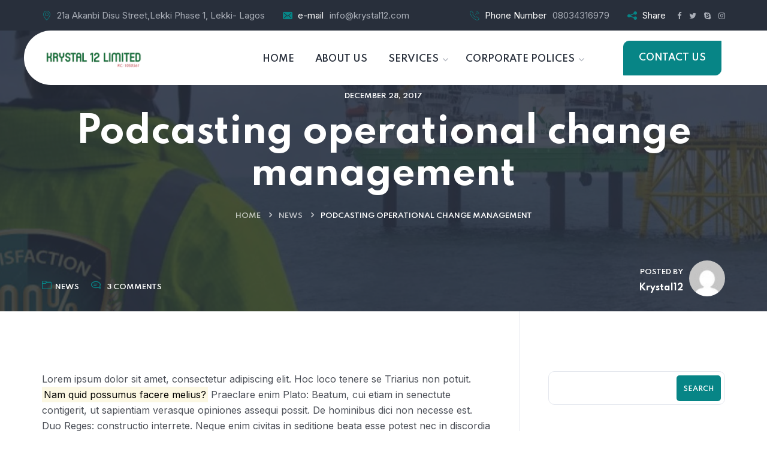

--- FILE ---
content_type: text/html; charset=UTF-8
request_url: https://krystal12.com/2017/12/28/podcasting-operational-change-management/
body_size: 29367
content:

<!DOCTYPE html>
<html dir="ltr" lang="en-US" prefix="og: https://ogp.me/ns#">
<head>
	<meta charset="UTF-8">
	<meta name="viewport" content="width=device-width, initial-scale=1">
	<link rel="pingback" href="https://krystal12.com/xmlrpc.php">
    				<script>document.documentElement.className = document.documentElement.className + ' yes-js js_active js'</script>
				<title>Podcasting operational change management - Krystal12</title>

		<!-- All in One SEO 4.5.6 - aioseo.com -->
		<meta name="description" content="Lorem ipsum dolor sit amet, consectetur adipiscing elit. Hoc loco tenere se Triarius non potuit. Nam quid possumus facere melius? Praeclare enim Plato: Beatum, cui etiam in senectute contigerit, ut sapientiam verasque opiniones assequi possit. De hominibus dici non necesse est. Duo Reges: constructio interrete. Neque enim civitas in seditione beata esse potest nec in" />
		<meta name="robots" content="max-image-preview:large" />
		<link rel="canonical" href="https://krystal12.com/2017/12/28/podcasting-operational-change-management/" />
		<meta name="generator" content="All in One SEO (AIOSEO) 4.5.6" />
		<meta property="og:locale" content="en_US" />
		<meta property="og:site_name" content="Krystal12 - General Contracts" />
		<meta property="og:type" content="article" />
		<meta property="og:title" content="Podcasting operational change management - Krystal12" />
		<meta property="og:description" content="Lorem ipsum dolor sit amet, consectetur adipiscing elit. Hoc loco tenere se Triarius non potuit. Nam quid possumus facere melius? Praeclare enim Plato: Beatum, cui etiam in senectute contigerit, ut sapientiam verasque opiniones assequi possit. De hominibus dici non necesse est. Duo Reges: constructio interrete. Neque enim civitas in seditione beata esse potest nec in" />
		<meta property="og:url" content="https://krystal12.com/2017/12/28/podcasting-operational-change-management/" />
		<meta property="article:published_time" content="2017-12-28T15:25:07+00:00" />
		<meta property="article:modified_time" content="2017-12-28T15:25:07+00:00" />
		<meta name="twitter:card" content="summary_large_image" />
		<meta name="twitter:title" content="Podcasting operational change management - Krystal12" />
		<meta name="twitter:description" content="Lorem ipsum dolor sit amet, consectetur adipiscing elit. Hoc loco tenere se Triarius non potuit. Nam quid possumus facere melius? Praeclare enim Plato: Beatum, cui etiam in senectute contigerit, ut sapientiam verasque opiniones assequi possit. De hominibus dici non necesse est. Duo Reges: constructio interrete. Neque enim civitas in seditione beata esse potest nec in" />
		<script type="application/ld+json" class="aioseo-schema">
			{"@context":"https:\/\/schema.org","@graph":[{"@type":"BlogPosting","@id":"https:\/\/krystal12.com\/2017\/12\/28\/podcasting-operational-change-management\/#blogposting","name":"Podcasting operational change management - Krystal12","headline":"Podcasting operational change management","author":{"@id":"https:\/\/krystal12.com\/author\/krystal12\/#author"},"publisher":{"@id":"https:\/\/krystal12.com\/#organization"},"image":{"@type":"ImageObject","url":"https:\/\/krystal12.com\/wp-content\/uploads\/2017\/12\/blog-1-.jpg","width":1300,"height":600},"datePublished":"2017-12-28T15:25:07+00:00","dateModified":"2017-12-28T15:25:07+00:00","inLanguage":"en-US","commentCount":3,"mainEntityOfPage":{"@id":"https:\/\/krystal12.com\/2017\/12\/28\/podcasting-operational-change-management\/#webpage"},"isPartOf":{"@id":"https:\/\/krystal12.com\/2017\/12\/28\/podcasting-operational-change-management\/#webpage"},"articleSection":"News"},{"@type":"BreadcrumbList","@id":"https:\/\/krystal12.com\/2017\/12\/28\/podcasting-operational-change-management\/#breadcrumblist","itemListElement":[{"@type":"ListItem","@id":"https:\/\/krystal12.com\/#listItem","position":1,"name":"Home","item":"https:\/\/krystal12.com\/","nextItem":"https:\/\/krystal12.com\/2017\/#listItem"},{"@type":"ListItem","@id":"https:\/\/krystal12.com\/2017\/#listItem","position":2,"name":"2017","item":"https:\/\/krystal12.com\/2017\/","nextItem":"https:\/\/krystal12.com\/2017\/12\/#listItem","previousItem":"https:\/\/krystal12.com\/#listItem"},{"@type":"ListItem","@id":"https:\/\/krystal12.com\/2017\/12\/#listItem","position":3,"name":"December","item":"https:\/\/krystal12.com\/2017\/12\/","nextItem":"https:\/\/krystal12.com\/2017\/12\/28\/#listItem","previousItem":"https:\/\/krystal12.com\/2017\/#listItem"},{"@type":"ListItem","@id":"https:\/\/krystal12.com\/2017\/12\/28\/#listItem","position":4,"name":"28","item":"https:\/\/krystal12.com\/2017\/12\/28\/","nextItem":"https:\/\/krystal12.com\/2017\/12\/28\/podcasting-operational-change-management\/#listItem","previousItem":"https:\/\/krystal12.com\/2017\/12\/#listItem"},{"@type":"ListItem","@id":"https:\/\/krystal12.com\/2017\/12\/28\/podcasting-operational-change-management\/#listItem","position":5,"name":"Podcasting operational change management","previousItem":"https:\/\/krystal12.com\/2017\/12\/28\/#listItem"}]},{"@type":"Organization","@id":"https:\/\/krystal12.com\/#organization","name":"Krystal12","url":"https:\/\/krystal12.com\/"},{"@type":"Person","@id":"https:\/\/krystal12.com\/author\/krystal12\/#author","url":"https:\/\/krystal12.com\/author\/krystal12\/","name":"Krystal12","image":{"@type":"ImageObject","@id":"https:\/\/krystal12.com\/2017\/12\/28\/podcasting-operational-change-management\/#authorImage","url":"https:\/\/secure.gravatar.com\/avatar\/562ac3a99f801d6f9c8982ed72b4b0e67a7468e0ef4638c88b6e86b79f676c39?s=96&d=mm&r=g","width":96,"height":96,"caption":"Krystal12"}},{"@type":"WebPage","@id":"https:\/\/krystal12.com\/2017\/12\/28\/podcasting-operational-change-management\/#webpage","url":"https:\/\/krystal12.com\/2017\/12\/28\/podcasting-operational-change-management\/","name":"Podcasting operational change management - Krystal12","description":"Lorem ipsum dolor sit amet, consectetur adipiscing elit. Hoc loco tenere se Triarius non potuit. Nam quid possumus facere melius? Praeclare enim Plato: Beatum, cui etiam in senectute contigerit, ut sapientiam verasque opiniones assequi possit. De hominibus dici non necesse est. Duo Reges: constructio interrete. Neque enim civitas in seditione beata esse potest nec in","inLanguage":"en-US","isPartOf":{"@id":"https:\/\/krystal12.com\/#website"},"breadcrumb":{"@id":"https:\/\/krystal12.com\/2017\/12\/28\/podcasting-operational-change-management\/#breadcrumblist"},"author":{"@id":"https:\/\/krystal12.com\/author\/krystal12\/#author"},"creator":{"@id":"https:\/\/krystal12.com\/author\/krystal12\/#author"},"image":{"@type":"ImageObject","url":"https:\/\/krystal12.com\/wp-content\/uploads\/2017\/12\/blog-1-.jpg","@id":"https:\/\/krystal12.com\/2017\/12\/28\/podcasting-operational-change-management\/#mainImage","width":1300,"height":600},"primaryImageOfPage":{"@id":"https:\/\/krystal12.com\/2017\/12\/28\/podcasting-operational-change-management\/#mainImage"},"datePublished":"2017-12-28T15:25:07+00:00","dateModified":"2017-12-28T15:25:07+00:00"},{"@type":"WebSite","@id":"https:\/\/krystal12.com\/#website","url":"https:\/\/krystal12.com\/","name":"Krystal12","description":"General Contracts","inLanguage":"en-US","publisher":{"@id":"https:\/\/krystal12.com\/#organization"}}]}
		</script>
		<!-- All in One SEO -->

<link rel='dns-prefetch' href='//fonts.googleapis.com' />
<link rel="alternate" type="application/rss+xml" title="Krystal12 &raquo; Feed" href="https://krystal12.com/feed/" />
<link rel="alternate" type="application/rss+xml" title="Krystal12 &raquo; Comments Feed" href="https://krystal12.com/comments/feed/" />
<link rel="alternate" type="application/rss+xml" title="Krystal12 &raquo; Podcasting operational change management Comments Feed" href="https://krystal12.com/2017/12/28/podcasting-operational-change-management/feed/" />
<link rel="alternate" title="oEmbed (JSON)" type="application/json+oembed" href="https://krystal12.com/wp-json/oembed/1.0/embed?url=https%3A%2F%2Fkrystal12.com%2F2017%2F12%2F28%2Fpodcasting-operational-change-management%2F" />
<link rel="alternate" title="oEmbed (XML)" type="text/xml+oembed" href="https://krystal12.com/wp-json/oembed/1.0/embed?url=https%3A%2F%2Fkrystal12.com%2F2017%2F12%2F28%2Fpodcasting-operational-change-management%2F&#038;format=xml" />
		<!-- This site uses the Google Analytics by MonsterInsights plugin v9.11.1 - Using Analytics tracking - https://www.monsterinsights.com/ -->
		<!-- Note: MonsterInsights is not currently configured on this site. The site owner needs to authenticate with Google Analytics in the MonsterInsights settings panel. -->
					<!-- No tracking code set -->
				<!-- / Google Analytics by MonsterInsights -->
		<style id='wp-img-auto-sizes-contain-inline-css' type='text/css'>
img:is([sizes=auto i],[sizes^="auto," i]){contain-intrinsic-size:3000px 1500px}
/*# sourceURL=wp-img-auto-sizes-contain-inline-css */
</style>
<style id='wp-emoji-styles-inline-css' type='text/css'>

	img.wp-smiley, img.emoji {
		display: inline !important;
		border: none !important;
		box-shadow: none !important;
		height: 1em !important;
		width: 1em !important;
		margin: 0 0.07em !important;
		vertical-align: -0.1em !important;
		background: none !important;
		padding: 0 !important;
	}
/*# sourceURL=wp-emoji-styles-inline-css */
</style>
<link rel='stylesheet' id='wp-block-library-css' href='https://krystal12.com/wp-includes/css/dist/block-library/style.min.css?ver=6.9' type='text/css' media='all' />
<style id='wp-block-categories-inline-css' type='text/css'>
.wp-block-categories{box-sizing:border-box}.wp-block-categories.alignleft{margin-right:2em}.wp-block-categories.alignright{margin-left:2em}.wp-block-categories.wp-block-categories-dropdown.aligncenter{text-align:center}.wp-block-categories .wp-block-categories__label{display:block;width:100%}
/*# sourceURL=https://krystal12.com/wp-includes/blocks/categories/style.min.css */
</style>
<style id='wp-block-heading-inline-css' type='text/css'>
h1:where(.wp-block-heading).has-background,h2:where(.wp-block-heading).has-background,h3:where(.wp-block-heading).has-background,h4:where(.wp-block-heading).has-background,h5:where(.wp-block-heading).has-background,h6:where(.wp-block-heading).has-background{padding:1.25em 2.375em}h1.has-text-align-left[style*=writing-mode]:where([style*=vertical-lr]),h1.has-text-align-right[style*=writing-mode]:where([style*=vertical-rl]),h2.has-text-align-left[style*=writing-mode]:where([style*=vertical-lr]),h2.has-text-align-right[style*=writing-mode]:where([style*=vertical-rl]),h3.has-text-align-left[style*=writing-mode]:where([style*=vertical-lr]),h3.has-text-align-right[style*=writing-mode]:where([style*=vertical-rl]),h4.has-text-align-left[style*=writing-mode]:where([style*=vertical-lr]),h4.has-text-align-right[style*=writing-mode]:where([style*=vertical-rl]),h5.has-text-align-left[style*=writing-mode]:where([style*=vertical-lr]),h5.has-text-align-right[style*=writing-mode]:where([style*=vertical-rl]),h6.has-text-align-left[style*=writing-mode]:where([style*=vertical-lr]),h6.has-text-align-right[style*=writing-mode]:where([style*=vertical-rl]){rotate:180deg}
/*# sourceURL=https://krystal12.com/wp-includes/blocks/heading/style.min.css */
</style>
<style id='wp-block-latest-comments-inline-css' type='text/css'>
ol.wp-block-latest-comments{box-sizing:border-box;margin-left:0}:where(.wp-block-latest-comments:not([style*=line-height] .wp-block-latest-comments__comment)){line-height:1.1}:where(.wp-block-latest-comments:not([style*=line-height] .wp-block-latest-comments__comment-excerpt p)){line-height:1.8}.has-dates :where(.wp-block-latest-comments:not([style*=line-height])),.has-excerpts :where(.wp-block-latest-comments:not([style*=line-height])){line-height:1.5}.wp-block-latest-comments .wp-block-latest-comments{padding-left:0}.wp-block-latest-comments__comment{list-style:none;margin-bottom:1em}.has-avatars .wp-block-latest-comments__comment{list-style:none;min-height:2.25em}.has-avatars .wp-block-latest-comments__comment .wp-block-latest-comments__comment-excerpt,.has-avatars .wp-block-latest-comments__comment .wp-block-latest-comments__comment-meta{margin-left:3.25em}.wp-block-latest-comments__comment-excerpt p{font-size:.875em;margin:.36em 0 1.4em}.wp-block-latest-comments__comment-date{display:block;font-size:.75em}.wp-block-latest-comments .avatar,.wp-block-latest-comments__comment-avatar{border-radius:1.5em;display:block;float:left;height:2.5em;margin-right:.75em;width:2.5em}.wp-block-latest-comments[class*=-font-size] a,.wp-block-latest-comments[style*=font-size] a{font-size:inherit}
/*# sourceURL=https://krystal12.com/wp-includes/blocks/latest-comments/style.min.css */
</style>
<style id='wp-block-latest-posts-inline-css' type='text/css'>
.wp-block-latest-posts{box-sizing:border-box}.wp-block-latest-posts.alignleft{margin-right:2em}.wp-block-latest-posts.alignright{margin-left:2em}.wp-block-latest-posts.wp-block-latest-posts__list{list-style:none}.wp-block-latest-posts.wp-block-latest-posts__list li{clear:both;overflow-wrap:break-word}.wp-block-latest-posts.is-grid{display:flex;flex-wrap:wrap}.wp-block-latest-posts.is-grid li{margin:0 1.25em 1.25em 0;width:100%}@media (min-width:600px){.wp-block-latest-posts.columns-2 li{width:calc(50% - .625em)}.wp-block-latest-posts.columns-2 li:nth-child(2n){margin-right:0}.wp-block-latest-posts.columns-3 li{width:calc(33.33333% - .83333em)}.wp-block-latest-posts.columns-3 li:nth-child(3n){margin-right:0}.wp-block-latest-posts.columns-4 li{width:calc(25% - .9375em)}.wp-block-latest-posts.columns-4 li:nth-child(4n){margin-right:0}.wp-block-latest-posts.columns-5 li{width:calc(20% - 1em)}.wp-block-latest-posts.columns-5 li:nth-child(5n){margin-right:0}.wp-block-latest-posts.columns-6 li{width:calc(16.66667% - 1.04167em)}.wp-block-latest-posts.columns-6 li:nth-child(6n){margin-right:0}}:root :where(.wp-block-latest-posts.is-grid){padding:0}:root :where(.wp-block-latest-posts.wp-block-latest-posts__list){padding-left:0}.wp-block-latest-posts__post-author,.wp-block-latest-posts__post-date{display:block;font-size:.8125em}.wp-block-latest-posts__post-excerpt,.wp-block-latest-posts__post-full-content{margin-bottom:1em;margin-top:.5em}.wp-block-latest-posts__featured-image a{display:inline-block}.wp-block-latest-posts__featured-image img{height:auto;max-width:100%;width:auto}.wp-block-latest-posts__featured-image.alignleft{float:left;margin-right:1em}.wp-block-latest-posts__featured-image.alignright{float:right;margin-left:1em}.wp-block-latest-posts__featured-image.aligncenter{margin-bottom:1em;text-align:center}
/*# sourceURL=https://krystal12.com/wp-includes/blocks/latest-posts/style.min.css */
</style>
<style id='wp-block-search-inline-css' type='text/css'>
.wp-block-search__button{margin-left:10px;word-break:normal}.wp-block-search__button.has-icon{line-height:0}.wp-block-search__button svg{height:1.25em;min-height:24px;min-width:24px;width:1.25em;fill:currentColor;vertical-align:text-bottom}:where(.wp-block-search__button){border:1px solid #ccc;padding:6px 10px}.wp-block-search__inside-wrapper{display:flex;flex:auto;flex-wrap:nowrap;max-width:100%}.wp-block-search__label{width:100%}.wp-block-search.wp-block-search__button-only .wp-block-search__button{box-sizing:border-box;display:flex;flex-shrink:0;justify-content:center;margin-left:0;max-width:100%}.wp-block-search.wp-block-search__button-only .wp-block-search__inside-wrapper{min-width:0!important;transition-property:width}.wp-block-search.wp-block-search__button-only .wp-block-search__input{flex-basis:100%;transition-duration:.3s}.wp-block-search.wp-block-search__button-only.wp-block-search__searchfield-hidden,.wp-block-search.wp-block-search__button-only.wp-block-search__searchfield-hidden .wp-block-search__inside-wrapper{overflow:hidden}.wp-block-search.wp-block-search__button-only.wp-block-search__searchfield-hidden .wp-block-search__input{border-left-width:0!important;border-right-width:0!important;flex-basis:0;flex-grow:0;margin:0;min-width:0!important;padding-left:0!important;padding-right:0!important;width:0!important}:where(.wp-block-search__input){appearance:none;border:1px solid #949494;flex-grow:1;font-family:inherit;font-size:inherit;font-style:inherit;font-weight:inherit;letter-spacing:inherit;line-height:inherit;margin-left:0;margin-right:0;min-width:3rem;padding:8px;text-decoration:unset!important;text-transform:inherit}:where(.wp-block-search__button-inside .wp-block-search__inside-wrapper){background-color:#fff;border:1px solid #949494;box-sizing:border-box;padding:4px}:where(.wp-block-search__button-inside .wp-block-search__inside-wrapper) .wp-block-search__input{border:none;border-radius:0;padding:0 4px}:where(.wp-block-search__button-inside .wp-block-search__inside-wrapper) .wp-block-search__input:focus{outline:none}:where(.wp-block-search__button-inside .wp-block-search__inside-wrapper) :where(.wp-block-search__button){padding:4px 8px}.wp-block-search.aligncenter .wp-block-search__inside-wrapper{margin:auto}.wp-block[data-align=right] .wp-block-search.wp-block-search__button-only .wp-block-search__inside-wrapper{float:right}
/*# sourceURL=https://krystal12.com/wp-includes/blocks/search/style.min.css */
</style>
<style id='wp-block-tag-cloud-inline-css' type='text/css'>
.wp-block-tag-cloud{box-sizing:border-box}.wp-block-tag-cloud.aligncenter{justify-content:center;text-align:center}.wp-block-tag-cloud a{display:inline-block;margin-right:5px}.wp-block-tag-cloud span{display:inline-block;margin-left:5px;text-decoration:none}:root :where(.wp-block-tag-cloud.is-style-outline){display:flex;flex-wrap:wrap;gap:1ch}:root :where(.wp-block-tag-cloud.is-style-outline a){border:1px solid;font-size:unset!important;margin-right:0;padding:1ch 2ch;text-decoration:none!important}
/*# sourceURL=https://krystal12.com/wp-includes/blocks/tag-cloud/style.min.css */
</style>
<style id='wp-block-group-inline-css' type='text/css'>
.wp-block-group{box-sizing:border-box}:where(.wp-block-group.wp-block-group-is-layout-constrained){position:relative}
/*# sourceURL=https://krystal12.com/wp-includes/blocks/group/style.min.css */
</style>
<link rel='stylesheet' id='wc-blocks-style-css' href='https://krystal12.com/wp-content/plugins/woocommerce/assets/client/blocks/wc-blocks.css?ver=11.8.0-dev' type='text/css' media='all' />
<style id='global-styles-inline-css' type='text/css'>
:root{--wp--preset--aspect-ratio--square: 1;--wp--preset--aspect-ratio--4-3: 4/3;--wp--preset--aspect-ratio--3-4: 3/4;--wp--preset--aspect-ratio--3-2: 3/2;--wp--preset--aspect-ratio--2-3: 2/3;--wp--preset--aspect-ratio--16-9: 16/9;--wp--preset--aspect-ratio--9-16: 9/16;--wp--preset--color--black: #000000;--wp--preset--color--cyan-bluish-gray: #abb8c3;--wp--preset--color--white: #ffffff;--wp--preset--color--pale-pink: #f78da7;--wp--preset--color--vivid-red: #cf2e2e;--wp--preset--color--luminous-vivid-orange: #ff6900;--wp--preset--color--luminous-vivid-amber: #fcb900;--wp--preset--color--light-green-cyan: #7bdcb5;--wp--preset--color--vivid-green-cyan: #00d084;--wp--preset--color--pale-cyan-blue: #8ed1fc;--wp--preset--color--vivid-cyan-blue: #0693e3;--wp--preset--color--vivid-purple: #9b51e0;--wp--preset--gradient--vivid-cyan-blue-to-vivid-purple: linear-gradient(135deg,rgb(6,147,227) 0%,rgb(155,81,224) 100%);--wp--preset--gradient--light-green-cyan-to-vivid-green-cyan: linear-gradient(135deg,rgb(122,220,180) 0%,rgb(0,208,130) 100%);--wp--preset--gradient--luminous-vivid-amber-to-luminous-vivid-orange: linear-gradient(135deg,rgb(252,185,0) 0%,rgb(255,105,0) 100%);--wp--preset--gradient--luminous-vivid-orange-to-vivid-red: linear-gradient(135deg,rgb(255,105,0) 0%,rgb(207,46,46) 100%);--wp--preset--gradient--very-light-gray-to-cyan-bluish-gray: linear-gradient(135deg,rgb(238,238,238) 0%,rgb(169,184,195) 100%);--wp--preset--gradient--cool-to-warm-spectrum: linear-gradient(135deg,rgb(74,234,220) 0%,rgb(151,120,209) 20%,rgb(207,42,186) 40%,rgb(238,44,130) 60%,rgb(251,105,98) 80%,rgb(254,248,76) 100%);--wp--preset--gradient--blush-light-purple: linear-gradient(135deg,rgb(255,206,236) 0%,rgb(152,150,240) 100%);--wp--preset--gradient--blush-bordeaux: linear-gradient(135deg,rgb(254,205,165) 0%,rgb(254,45,45) 50%,rgb(107,0,62) 100%);--wp--preset--gradient--luminous-dusk: linear-gradient(135deg,rgb(255,203,112) 0%,rgb(199,81,192) 50%,rgb(65,88,208) 100%);--wp--preset--gradient--pale-ocean: linear-gradient(135deg,rgb(255,245,203) 0%,rgb(182,227,212) 50%,rgb(51,167,181) 100%);--wp--preset--gradient--electric-grass: linear-gradient(135deg,rgb(202,248,128) 0%,rgb(113,206,126) 100%);--wp--preset--gradient--midnight: linear-gradient(135deg,rgb(2,3,129) 0%,rgb(40,116,252) 100%);--wp--preset--font-size--small: 13px;--wp--preset--font-size--medium: 20px;--wp--preset--font-size--large: 36px;--wp--preset--font-size--x-large: 42px;--wp--preset--spacing--20: 0.44rem;--wp--preset--spacing--30: 0.67rem;--wp--preset--spacing--40: 1rem;--wp--preset--spacing--50: 1.5rem;--wp--preset--spacing--60: 2.25rem;--wp--preset--spacing--70: 3.38rem;--wp--preset--spacing--80: 5.06rem;--wp--preset--shadow--natural: 6px 6px 9px rgba(0, 0, 0, 0.2);--wp--preset--shadow--deep: 12px 12px 50px rgba(0, 0, 0, 0.4);--wp--preset--shadow--sharp: 6px 6px 0px rgba(0, 0, 0, 0.2);--wp--preset--shadow--outlined: 6px 6px 0px -3px rgb(255, 255, 255), 6px 6px rgb(0, 0, 0);--wp--preset--shadow--crisp: 6px 6px 0px rgb(0, 0, 0);}:where(.is-layout-flex){gap: 0.5em;}:where(.is-layout-grid){gap: 0.5em;}body .is-layout-flex{display: flex;}.is-layout-flex{flex-wrap: wrap;align-items: center;}.is-layout-flex > :is(*, div){margin: 0;}body .is-layout-grid{display: grid;}.is-layout-grid > :is(*, div){margin: 0;}:where(.wp-block-columns.is-layout-flex){gap: 2em;}:where(.wp-block-columns.is-layout-grid){gap: 2em;}:where(.wp-block-post-template.is-layout-flex){gap: 1.25em;}:where(.wp-block-post-template.is-layout-grid){gap: 1.25em;}.has-black-color{color: var(--wp--preset--color--black) !important;}.has-cyan-bluish-gray-color{color: var(--wp--preset--color--cyan-bluish-gray) !important;}.has-white-color{color: var(--wp--preset--color--white) !important;}.has-pale-pink-color{color: var(--wp--preset--color--pale-pink) !important;}.has-vivid-red-color{color: var(--wp--preset--color--vivid-red) !important;}.has-luminous-vivid-orange-color{color: var(--wp--preset--color--luminous-vivid-orange) !important;}.has-luminous-vivid-amber-color{color: var(--wp--preset--color--luminous-vivid-amber) !important;}.has-light-green-cyan-color{color: var(--wp--preset--color--light-green-cyan) !important;}.has-vivid-green-cyan-color{color: var(--wp--preset--color--vivid-green-cyan) !important;}.has-pale-cyan-blue-color{color: var(--wp--preset--color--pale-cyan-blue) !important;}.has-vivid-cyan-blue-color{color: var(--wp--preset--color--vivid-cyan-blue) !important;}.has-vivid-purple-color{color: var(--wp--preset--color--vivid-purple) !important;}.has-black-background-color{background-color: var(--wp--preset--color--black) !important;}.has-cyan-bluish-gray-background-color{background-color: var(--wp--preset--color--cyan-bluish-gray) !important;}.has-white-background-color{background-color: var(--wp--preset--color--white) !important;}.has-pale-pink-background-color{background-color: var(--wp--preset--color--pale-pink) !important;}.has-vivid-red-background-color{background-color: var(--wp--preset--color--vivid-red) !important;}.has-luminous-vivid-orange-background-color{background-color: var(--wp--preset--color--luminous-vivid-orange) !important;}.has-luminous-vivid-amber-background-color{background-color: var(--wp--preset--color--luminous-vivid-amber) !important;}.has-light-green-cyan-background-color{background-color: var(--wp--preset--color--light-green-cyan) !important;}.has-vivid-green-cyan-background-color{background-color: var(--wp--preset--color--vivid-green-cyan) !important;}.has-pale-cyan-blue-background-color{background-color: var(--wp--preset--color--pale-cyan-blue) !important;}.has-vivid-cyan-blue-background-color{background-color: var(--wp--preset--color--vivid-cyan-blue) !important;}.has-vivid-purple-background-color{background-color: var(--wp--preset--color--vivid-purple) !important;}.has-black-border-color{border-color: var(--wp--preset--color--black) !important;}.has-cyan-bluish-gray-border-color{border-color: var(--wp--preset--color--cyan-bluish-gray) !important;}.has-white-border-color{border-color: var(--wp--preset--color--white) !important;}.has-pale-pink-border-color{border-color: var(--wp--preset--color--pale-pink) !important;}.has-vivid-red-border-color{border-color: var(--wp--preset--color--vivid-red) !important;}.has-luminous-vivid-orange-border-color{border-color: var(--wp--preset--color--luminous-vivid-orange) !important;}.has-luminous-vivid-amber-border-color{border-color: var(--wp--preset--color--luminous-vivid-amber) !important;}.has-light-green-cyan-border-color{border-color: var(--wp--preset--color--light-green-cyan) !important;}.has-vivid-green-cyan-border-color{border-color: var(--wp--preset--color--vivid-green-cyan) !important;}.has-pale-cyan-blue-border-color{border-color: var(--wp--preset--color--pale-cyan-blue) !important;}.has-vivid-cyan-blue-border-color{border-color: var(--wp--preset--color--vivid-cyan-blue) !important;}.has-vivid-purple-border-color{border-color: var(--wp--preset--color--vivid-purple) !important;}.has-vivid-cyan-blue-to-vivid-purple-gradient-background{background: var(--wp--preset--gradient--vivid-cyan-blue-to-vivid-purple) !important;}.has-light-green-cyan-to-vivid-green-cyan-gradient-background{background: var(--wp--preset--gradient--light-green-cyan-to-vivid-green-cyan) !important;}.has-luminous-vivid-amber-to-luminous-vivid-orange-gradient-background{background: var(--wp--preset--gradient--luminous-vivid-amber-to-luminous-vivid-orange) !important;}.has-luminous-vivid-orange-to-vivid-red-gradient-background{background: var(--wp--preset--gradient--luminous-vivid-orange-to-vivid-red) !important;}.has-very-light-gray-to-cyan-bluish-gray-gradient-background{background: var(--wp--preset--gradient--very-light-gray-to-cyan-bluish-gray) !important;}.has-cool-to-warm-spectrum-gradient-background{background: var(--wp--preset--gradient--cool-to-warm-spectrum) !important;}.has-blush-light-purple-gradient-background{background: var(--wp--preset--gradient--blush-light-purple) !important;}.has-blush-bordeaux-gradient-background{background: var(--wp--preset--gradient--blush-bordeaux) !important;}.has-luminous-dusk-gradient-background{background: var(--wp--preset--gradient--luminous-dusk) !important;}.has-pale-ocean-gradient-background{background: var(--wp--preset--gradient--pale-ocean) !important;}.has-electric-grass-gradient-background{background: var(--wp--preset--gradient--electric-grass) !important;}.has-midnight-gradient-background{background: var(--wp--preset--gradient--midnight) !important;}.has-small-font-size{font-size: var(--wp--preset--font-size--small) !important;}.has-medium-font-size{font-size: var(--wp--preset--font-size--medium) !important;}.has-large-font-size{font-size: var(--wp--preset--font-size--large) !important;}.has-x-large-font-size{font-size: var(--wp--preset--font-size--x-large) !important;}
/*# sourceURL=global-styles-inline-css */
</style>

<style id='classic-theme-styles-inline-css' type='text/css'>
/*! This file is auto-generated */
.wp-block-button__link{color:#fff;background-color:#32373c;border-radius:9999px;box-shadow:none;text-decoration:none;padding:calc(.667em + 2px) calc(1.333em + 2px);font-size:1.125em}.wp-block-file__button{background:#32373c;color:#fff;text-decoration:none}
/*# sourceURL=/wp-includes/css/classic-themes.min.css */
</style>
<link rel='stylesheet' id='embedpress_blocks-cgb-style-css-css' href='https://krystal12.com/wp-content/plugins/embedpress/Gutenberg/dist/blocks.style.build.css?ver=1707907063' type='text/css' media='all' />
<link rel='stylesheet' id='contact-form-7-css' href='https://krystal12.com/wp-content/plugins/contact-form-7/includes/css/styles.css?ver=5.8.7' type='text/css' media='all' />
<link rel='stylesheet' id='bootstrap-css' href='https://krystal12.com/wp-content/themes/creote/assets/css/bootstrap.min.css?ver=5.1.2' type='text/css' media='all' />
<link rel='stylesheet' id='animate-css' href='https://krystal12.com/wp-content/plugins/creote-addons/assets/css/animate.css?ver=3.7.2' type='text/css' media='all' />
<link rel='stylesheet' id='swiper-style-css' href='https://krystal12.com/wp-content/plugins/creote-addons/assets/css/swiper.min.css?ver=6.7.5' type='text/css' media='all' />
<link rel='stylesheet' id='owl-style-css' href='https://krystal12.com/wp-content/plugins/creote-addons/assets/css/owl.css?ver=2.3.4' type='text/css' media='all' />
<link rel='stylesheet' id='fancybox-style-css' href='https://krystal12.com/wp-content/plugins/creote-addons/assets/css/jquery.fancybox.min.css?ver=3.5.7' type='text/css' media='all' />
<link rel='stylesheet' id='popupcss-css' href='https://krystal12.com/wp-content/plugins/creote-addons/assets/css/popupcss.css?ver=1.1.0' type='text/css' media='all' />
<link rel='stylesheet' id='aos-css' href='https://krystal12.com/wp-content/plugins/creote-addons/assets/css/aos.css?ver=1.0.0' type='text/css' media='all' />
<link rel='stylesheet' id='icomoon-icons-css' href='https://krystal12.com/wp-content/themes/creote/assets/css/icomoon.css?ver=1.0.0' type='text/css' media='all' />
<link rel='stylesheet' id='fontawesome-icons-css' href='https://krystal12.com/wp-content/themes/creote/assets/css/font-awesome.min.css?ver=4.7.0' type='text/css' media='all' />
<link rel='stylesheet' id='style-css' href='https://krystal12.com/wp-content/themes/creote/style.css?ver=6.9' type='text/css' media='all' />
<link rel='stylesheet' id='rtl-style-css' href='https://krystal12.com/wp-content/themes/creote/assets/css/rtl.css?ver=1.0' type='text/css' media='all' />
<link rel='stylesheet' id='creote-theme-css' href='https://krystal12.com/wp-content/themes/creote/assets/css/scss/elements/theme-css.css?ver=6.9' type='text/css' media='all' />
<style id='creote-theme-inline-css' type='text/css'>
 .sticky_header_main .header_logo_box img {width:170px!important; } .sticky_header_main .header_logo_box img {margin-left:0px!important; }
/*# sourceURL=creote-theme-inline-css */
</style>
<link rel='stylesheet' id='creote-mobile-header-css' href='https://krystal12.com/wp-content/themes/creote/assets/css/scss/elements/mobile.css?ver=6.9' type='text/css' media='all' />
<link rel='stylesheet' id='redux-extendify-styles-css' href='https://krystal12.com/wp-content/plugins/creote-addons/redux-framework/redux-core/assets/css/extendify-utilities.css?ver=4.4.11' type='text/css' media='all' />
<link rel='stylesheet' id='embedpress-css' href='https://krystal12.com/wp-content/plugins/embedpress/assets/css/embedpress.css?ver=6.9' type='text/css' media='all' />
<link rel='stylesheet' id='woocommerce-layout-css' href='https://krystal12.com/wp-content/plugins/woocommerce/assets/css/woocommerce-layout.css?ver=8.5.4' type='text/css' media='all' />
<link rel='stylesheet' id='woocommerce-smallscreen-css' href='https://krystal12.com/wp-content/plugins/woocommerce/assets/css/woocommerce-smallscreen.css?ver=8.5.4' type='text/css' media='only screen and (max-width: 768px)' />
<link rel='stylesheet' id='woocommerce-general-css' href='https://krystal12.com/wp-content/plugins/woocommerce/assets/css/woocommerce.css?ver=8.5.4' type='text/css' media='all' />
<style id='woocommerce-inline-inline-css' type='text/css'>
.woocommerce form .form-row .required { visibility: visible; }
/*# sourceURL=woocommerce-inline-inline-css */
</style>
<link rel='stylesheet' id='wp-job-manager-job-listings-css' href='https://krystal12.com/wp-content/plugins/wp-job-manager/assets/dist/css/job-listings.css?ver=598383a28ac5f9f156e4' type='text/css' media='all' />
<link rel='stylesheet' id='pdfp-public-css' href='https://krystal12.com/wp-content/plugins/pdf-poster/dist/public.css?ver=2.1.19' type='text/css' media='all' />
<link rel='stylesheet' id='jquery-colorbox-css' href='https://krystal12.com/wp-content/plugins/yith-woocommerce-compare/assets/css/colorbox.css?ver=1.4.21' type='text/css' media='all' />
<link rel='stylesheet' id='jquery-selectBox-css' href='https://krystal12.com/wp-content/plugins/yith-woocommerce-wishlist/assets/css/jquery.selectBox.css?ver=1.2.0' type='text/css' media='all' />
<link rel='stylesheet' id='yith-wcwl-font-awesome-css' href='https://krystal12.com/wp-content/plugins/yith-woocommerce-wishlist/assets/css/font-awesome.css?ver=4.7.0' type='text/css' media='all' />
<link rel='stylesheet' id='woocommerce_prettyPhoto_css-css' href='//krystal12.com/wp-content/plugins/woocommerce/assets/css/prettyPhoto.css?ver=3.1.6' type='text/css' media='all' />
<link rel='stylesheet' id='yith-wcwl-main-css' href='https://krystal12.com/wp-content/plugins/yith-woocommerce-wishlist/assets/css/style.css?ver=3.29.0' type='text/css' media='all' />
<style id='yith-wcwl-main-inline-css' type='text/css'>
.yith-wcwl-share li a{color: #FFFFFF;}.yith-wcwl-share li a:hover{color: #FFFFFF;}.yith-wcwl-share a.facebook{background: #39599E; background-color: #39599E;}.yith-wcwl-share a.facebook:hover{background: #39599E; background-color: #39599E;}.yith-wcwl-share a.twitter{background: #45AFE2; background-color: #45AFE2;}.yith-wcwl-share a.twitter:hover{background: #39599E; background-color: #39599E;}.yith-wcwl-share a.pinterest{background: #AB2E31; background-color: #AB2E31;}.yith-wcwl-share a.pinterest:hover{background: #39599E; background-color: #39599E;}.yith-wcwl-share a.email{background: #FBB102; background-color: #FBB102;}.yith-wcwl-share a.email:hover{background: #39599E; background-color: #39599E;}.yith-wcwl-share a.whatsapp{background: #00A901; background-color: #00A901;}.yith-wcwl-share a.whatsapp:hover{background: #39599E; background-color: #39599E;}
/*# sourceURL=yith-wcwl-main-inline-css */
</style>
<link rel='stylesheet' id='creote-fonts-css' href='https://fonts.googleapis.com/css?family=Spartan%3A400%2C500%2C600%2C700%2C800%2C900%7CInter%3A300%2C400%2C500%2C600%2C700%2C800%2C900&#038;subset=latin%2Clatin-ext' type='text/css' media='all' />
<link rel='stylesheet' id='creote-meta-box-css' href='https://krystal12.com/wp-content/themes/creote/assets/css/metabox.css?ver=6.9' type='text/css' media='all' />
<link rel='stylesheet' id='dashicons-css' href='https://krystal12.com/wp-includes/css/dashicons.min.css?ver=6.9' type='text/css' media='all' />
<style id='dashicons-inline-css' type='text/css'>
[data-font="Dashicons"]:before {font-family: 'Dashicons' !important;content: attr(data-icon) !important;speak: none !important;font-weight: normal !important;font-variant: normal !important;text-transform: none !important;line-height: 1 !important;font-style: normal !important;-webkit-font-smoothing: antialiased !important;-moz-osx-font-smoothing: grayscale !important;}
/*# sourceURL=dashicons-inline-css */
</style>
<link rel='stylesheet' id='plyr-css' href='https://krystal12.com/wp-content/plugins/embedpress/assets/css/plyr.css?ver=6.9' type='text/css' media='all' />
<link rel='stylesheet' id='bsf-Defaults-css' href='https://krystal12.com/wp-content/uploads/smile_fonts/Defaults/Defaults.css?ver=3.19.9' type='text/css' media='all' />
<script type="text/javascript" src="https://krystal12.com/wp-includes/js/jquery/jquery.min.js?ver=3.7.1" id="jquery-core-js"></script>
<script type="text/javascript" src="https://krystal12.com/wp-includes/js/jquery/jquery-migrate.min.js?ver=3.4.1" id="jquery-migrate-js"></script>
<script type="text/javascript" src="https://krystal12.com/wp-content/plugins/embedpress/assets/js/plyr.polyfilled.js?ver=1" id="plyr.polyfilled-js"></script>
<script type="text/javascript" src="https://krystal12.com/wp-content/plugins/woocommerce/assets/js/jquery-blockui/jquery.blockUI.min.js?ver=2.7.0-wc.8.5.4" id="jquery-blockui-js" data-wp-strategy="defer"></script>
<script type="text/javascript" id="wc-add-to-cart-js-extra">
/* <![CDATA[ */
var wc_add_to_cart_params = {"ajax_url":"/wp-admin/admin-ajax.php","wc_ajax_url":"/?wc-ajax=%%endpoint%%","i18n_view_cart":"View cart","cart_url":"https://krystal12.com/cart-2/","is_cart":"","cart_redirect_after_add":"no"};
//# sourceURL=wc-add-to-cart-js-extra
/* ]]> */
</script>
<script type="text/javascript" src="https://krystal12.com/wp-content/plugins/woocommerce/assets/js/frontend/add-to-cart.min.js?ver=8.5.4" id="wc-add-to-cart-js" data-wp-strategy="defer"></script>
<script type="text/javascript" src="https://krystal12.com/wp-content/plugins/woocommerce/assets/js/js-cookie/js.cookie.min.js?ver=2.1.4-wc.8.5.4" id="js-cookie-js" defer="defer" data-wp-strategy="defer"></script>
<script type="text/javascript" id="woocommerce-js-extra">
/* <![CDATA[ */
var woocommerce_params = {"ajax_url":"/wp-admin/admin-ajax.php","wc_ajax_url":"/?wc-ajax=%%endpoint%%"};
//# sourceURL=woocommerce-js-extra
/* ]]> */
</script>
<script type="text/javascript" src="https://krystal12.com/wp-content/plugins/woocommerce/assets/js/frontend/woocommerce.min.js?ver=8.5.4" id="woocommerce-js" defer="defer" data-wp-strategy="defer"></script>
<script type="text/javascript" src="https://krystal12.com/wp-content/plugins/js_composer/assets/js/vendors/woocommerce-add-to-cart.js?ver=7.1" id="vc_woocommerce-add-to-cart-js-js"></script>
<script></script><link rel="https://api.w.org/" href="https://krystal12.com/wp-json/" /><link rel="alternate" title="JSON" type="application/json" href="https://krystal12.com/wp-json/wp/v2/posts/248" /><link rel="EditURI" type="application/rsd+xml" title="RSD" href="https://krystal12.com/xmlrpc.php?rsd" />
<meta name="generator" content="WordPress 6.9" />
<meta name="generator" content="WooCommerce 8.5.4" />
<link rel='shortlink' href='https://krystal12.com/?p=248' />
<meta name="generator" content="Redux 4.4.11" /><!-- HubSpot WordPress Plugin v10.2.23: embed JS disabled as a portalId has not yet been configured -->        <style>
                    </style>
            <style>
    .quantity input::-webkit-outer-spin-button,
    .quantity input::-webkit-inner-spin-button {
        display: none;
        margin: 0;
    }
    .quantity input.qty {
        appearance: none;
        -webkit-appearance: none;
        -moz-appearance: none;
    }
    </style>
    	<noscript><style>.woocommerce-product-gallery{ opacity: 1 !important; }</style></noscript>
	<style type="text/css">.recentcomments a{display:inline !important;padding:0 !important;margin:0 !important;}</style><meta name="generator" content="Powered by WPBakery Page Builder - drag and drop page builder for WordPress."/>
<meta name="generator" content="Powered by Slider Revolution 6.6.18 - responsive, Mobile-Friendly Slider Plugin for WordPress with comfortable drag and drop interface." />
<link rel="icon" href="https://krystal12.com/wp-content/uploads/2024/02/cropped-krystal-12-new-logo-e1707852512910-32x32.jpg" sizes="32x32" />
<link rel="icon" href="https://krystal12.com/wp-content/uploads/2024/02/cropped-krystal-12-new-logo-e1707852512910-192x192.jpg" sizes="192x192" />
<link rel="apple-touch-icon" href="https://krystal12.com/wp-content/uploads/2024/02/cropped-krystal-12-new-logo-e1707852512910-180x180.jpg" />
<meta name="msapplication-TileImage" content="https://krystal12.com/wp-content/uploads/2024/02/cropped-krystal-12-new-logo-e1707852512910-270x270.jpg" />
<script>function setREVStartSize(e){
			//window.requestAnimationFrame(function() {
				window.RSIW = window.RSIW===undefined ? window.innerWidth : window.RSIW;
				window.RSIH = window.RSIH===undefined ? window.innerHeight : window.RSIH;
				try {
					var pw = document.getElementById(e.c).parentNode.offsetWidth,
						newh;
					pw = pw===0 || isNaN(pw) || (e.l=="fullwidth" || e.layout=="fullwidth") ? window.RSIW : pw;
					e.tabw = e.tabw===undefined ? 0 : parseInt(e.tabw);
					e.thumbw = e.thumbw===undefined ? 0 : parseInt(e.thumbw);
					e.tabh = e.tabh===undefined ? 0 : parseInt(e.tabh);
					e.thumbh = e.thumbh===undefined ? 0 : parseInt(e.thumbh);
					e.tabhide = e.tabhide===undefined ? 0 : parseInt(e.tabhide);
					e.thumbhide = e.thumbhide===undefined ? 0 : parseInt(e.thumbhide);
					e.mh = e.mh===undefined || e.mh=="" || e.mh==="auto" ? 0 : parseInt(e.mh,0);
					if(e.layout==="fullscreen" || e.l==="fullscreen")
						newh = Math.max(e.mh,window.RSIH);
					else{
						e.gw = Array.isArray(e.gw) ? e.gw : [e.gw];
						for (var i in e.rl) if (e.gw[i]===undefined || e.gw[i]===0) e.gw[i] = e.gw[i-1];
						e.gh = e.el===undefined || e.el==="" || (Array.isArray(e.el) && e.el.length==0)? e.gh : e.el;
						e.gh = Array.isArray(e.gh) ? e.gh : [e.gh];
						for (var i in e.rl) if (e.gh[i]===undefined || e.gh[i]===0) e.gh[i] = e.gh[i-1];
											
						var nl = new Array(e.rl.length),
							ix = 0,
							sl;
						e.tabw = e.tabhide>=pw ? 0 : e.tabw;
						e.thumbw = e.thumbhide>=pw ? 0 : e.thumbw;
						e.tabh = e.tabhide>=pw ? 0 : e.tabh;
						e.thumbh = e.thumbhide>=pw ? 0 : e.thumbh;
						for (var i in e.rl) nl[i] = e.rl[i]<window.RSIW ? 0 : e.rl[i];
						sl = nl[0];
						for (var i in nl) if (sl>nl[i] && nl[i]>0) { sl = nl[i]; ix=i;}
						var m = pw>(e.gw[ix]+e.tabw+e.thumbw) ? 1 : (pw-(e.tabw+e.thumbw)) / (e.gw[ix]);
						newh =  (e.gh[ix] * m) + (e.tabh + e.thumbh);
					}
					var el = document.getElementById(e.c);
					if (el!==null && el) el.style.height = newh+"px";
					el = document.getElementById(e.c+"_wrapper");
					if (el!==null && el) {
						el.style.height = newh+"px";
						el.style.display = "block";
					}
				} catch(e){
					console.log("Failure at Presize of Slider:" + e)
				}
			//});
		  };</script>
<noscript><style> .wpb_animate_when_almost_visible { opacity: 1; }</style></noscript><style id="wpforms-css-vars-root">
				:root {
					--wpforms-field-border-radius: 3px;
--wpforms-field-background-color: #ffffff;
--wpforms-field-border-color: rgba( 0, 0, 0, 0.25 );
--wpforms-field-text-color: rgba( 0, 0, 0, 0.7 );
--wpforms-label-color: rgba( 0, 0, 0, 0.85 );
--wpforms-label-sublabel-color: rgba( 0, 0, 0, 0.55 );
--wpforms-label-error-color: #d63637;
--wpforms-button-border-radius: 3px;
--wpforms-button-background-color: #066aab;
--wpforms-button-text-color: #ffffff;
--wpforms-field-size-input-height: 43px;
--wpforms-field-size-input-spacing: 15px;
--wpforms-field-size-font-size: 16px;
--wpforms-field-size-line-height: 19px;
--wpforms-field-size-padding-h: 14px;
--wpforms-field-size-checkbox-size: 16px;
--wpforms-field-size-sublabel-spacing: 5px;
--wpforms-field-size-icon-size: 1;
--wpforms-label-size-font-size: 16px;
--wpforms-label-size-line-height: 19px;
--wpforms-label-size-sublabel-font-size: 14px;
--wpforms-label-size-sublabel-line-height: 17px;
--wpforms-button-size-font-size: 17px;
--wpforms-button-size-height: 41px;
--wpforms-button-size-padding-h: 15px;
--wpforms-button-size-margin-top: 10px;

				}
			</style><link rel='stylesheet' id='js_composer_front-css' href='https://krystal12.com/wp-content/plugins/js_composer/assets/css/js_composer.min.css?ver=7.1' type='text/css' media='all' />
<link rel='stylesheet' id='rs-plugin-settings-css' href='https://krystal12.com/wp-content/plugins/revslider/public/assets/css/rs6.css?ver=6.6.18' type='text/css' media='all' />
<style id='rs-plugin-settings-inline-css' type='text/css'>
#rs-demo-id {}
/*# sourceURL=rs-plugin-settings-inline-css */
</style>
</head>
<body class="wp-singular post-template-default single single-post postid-248 single-format-standard wp-theme-creote theme-creote woocommerce-no-js right-sidebar scrollbarcolor woocommerce_plugin_on header_custom_style_for_all no_footer_sticky_body creote wpb-js-composer js-comp-ver-7.1 vc_responsive">
<div id="page" class="page_wapper hfeed site">

<ul class="sidemenu_content_bx">
    


    

    
     

        </ul>

	<div class="quick_view_loading"></div>
		<div id="wrapper_full"  class="content_all_warpper">
	
    	 
	 					<div class="header_area "
   id="header_contents">
   
					<!-- the loop -->
							<div class="wpb-content-wrapper"><div class="vc_row wpb_row vc_row-fluid creote_section_6970d18488fb7"><style type="text/css" data-type="vc_shortcodes-custom"> .creote_section_6970d18488fb7{margin: 0px 0px 0px 0px!important; padding: 0px 0px 0px 0px!important; border-width: 0px!important; border-style: solid!important;      }</style><style type="text/css" data-type="vc_shortcodes-custom">  .creote_container_6970d18488fb6.common_container{padding: 0px 0px 0px 0px!important;  border-style: solid!important; border-width: 0px!important; }</style><div class="container-fluid creote_container_6970d18488fb6 common_container clearfix"><div class="wpb_column vc_column_container vc_col-sm-12"><div class="vc_column-inner vc_custom_1653321085733"><div class="wpb_wrapper">

    <div class="top_bar style_one">
        <div class="auto-container">
        <div class="row align-items-center">
            <div class="col-lg-12">
                 <div class="top_inner">
                    <div class="left_side common_css">
                            <div class="contntent address">
                                    <i class="icon-placeholder"></i>
                                    <div class="text">
                                                                                                                            <span>21a Akanbi Disu Street,Lekki Phase 1, Lekki- Lagos</span>
                                                                            </div>
                            </div>
                            <div class="contntent email">
                            <i class="icon-email"></i>
                                    <div class="text">
                                                                                    <small>e-mail</small>
                                                                                                                            <a href="mailto:info@krystal12.com">info@krystal12.com</a>
                                                                            </div>
                            </div>
                    </div>
                    <div class="right_side common_css">
                            <div class="contntent phone">
                            <i class="icon-phone-call"></i>
                                    <div class="text">
                                                                                    <small>Phone Number</small>
                                                                                                                            <a href="tel:08034316979">08034316979</a>
                                                                            </div>
                            </div>
                            <div class="contntent media">
                            <i class="icon-share"></i>
                                    <div class="text">
                                                                                    <small>Share</small>
                                                              
                                                                               
		                                      <a href=""  > 
                                                    <i class="fa fa-facebook"></i>
                                            </a>
                                                                              
		                                      <a href=""  > 
                                                    <i class="fa fa-twitter"></i>
                                            </a>
                                                                              
		                                      <a href=""  > 
                                                    <i class="fa fa-skype"></i>
                                            </a>
                                                                              
		                                      <a href=""  > 
                                                    <i class="fa fa-instagram"></i>
                                            </a>
                                                                                                                     
                                    </div>
                            </div>
                    </div>
                </div>
                </div>
                </div>
        </div>
    </div>
        <header class="header header_default style_one style_two_remade">
    <div class="auto-container">
        <div class="row align-items-center">
            <div class="col-lg-2 col-md-9 col-sm-9 col-xs-9 logo_column">
                    <div class="header_logo_box">
                    <a href="https://krystal12.com" class="logo navbar-brand">
                                                               <img decoding="async" class="logo_default" src="https://krystal12.com/wp-content/uploads/2022/05/krystal_12_new_logo-removebg-preview-2.png" alt="logo default" style='width: 170px!important; margin: 0px 0px 0px 0px!important;'>
                                  
                    
                  
        </a>
                    </div>
            </div>

            <div class="col-lg-10 col-md-3 col-sm-3 col-xs-3 menu_column">
                    <div class="navbar_togglers hamburger_menu">
                            <span class="line"></span>
                            <span class="line"></span>
                            <span class="line"></span>
                    </div>
                    <div class="header_content_collapse">
                    <div class="header_menu_box">
                    <div class="navigation_menu">
                    <ul id="myNavbar" class="navbar_nav" itemscope itemtype="http://www.schema.org/SiteNavigationElement"><li  id="menu-item-4583" class="menu-item menu-item-type-post_type menu-item-object-page menu-item-home dropdown_full position-static mega_menu menu-item-4583 nav-item"><a itemprop="url" href="https://krystal12.com/" class="nav-link"><span itemprop="name">HOME</span></a></li>
<li  id="menu-item-4347" class="menu-item menu-item-type-post_type menu-item-object-page menu-item-4347 nav-item"><a itemprop="url" href="https://krystal12.com/about-us/" class="nav-link"><span itemprop="name">ABOUT US</span></a></li>
<li  id="menu-item-4932" class="menu-item menu-item-type-custom menu-item-object-custom menu-item-has-children dropdown menu-item-4932 nav-item"><a href="#" data-toggle="dropdown" aria-haspopup="true" aria-expanded="false" class="dropdown-toggle nav-link" id="menu-item-dropdown-4932"><span itemprop="name">SERVICES</span></a>
<ul class="dropdown-menu" aria-labelledby="menu-item-dropdown-4932">
	<li  id="menu-item-4842" class="menu-item menu-item-type-post_type menu-item-object-service menu-item-4842 nav-item"><a itemprop="url" href="https://krystal12.com/service/engineering-services/" class="dropdown-item nav-link"><span itemprop="name">ENGINEERING SERVICES</span></a></li>
	<li  id="menu-item-4835" class="menu-item menu-item-type-post_type menu-item-object-service menu-item-4835 nav-item"><a itemprop="url" href="https://krystal12.com/service/healthcare-solutions/" class="dropdown-item nav-link"><span itemprop="name">HEALTHCARE SOLUTIONS</span></a></li>
	<li  id="menu-item-4841" class="menu-item menu-item-type-post_type menu-item-object-service menu-item-4841 nav-item"><a itemprop="url" href="https://krystal12.com/service/actuators/" class="dropdown-item nav-link"><span itemprop="name">ACTUATORS</span></a></li>
	<li  id="menu-item-4840" class="menu-item menu-item-type-post_type menu-item-object-service menu-item-4840 nav-item"><a itemprop="url" href="https://krystal12.com/service/pipes-and-octg/" class="dropdown-item nav-link"><span itemprop="name">PIPES AND OCTG</span></a></li>
	<li  id="menu-item-4838" class="menu-item menu-item-type-post_type menu-item-object-service menu-item-4838 nav-item"><a itemprop="url" href="https://krystal12.com/service/valves/" class="dropdown-item nav-link"><span itemprop="name">VALVES</span></a></li>
	<li  id="menu-item-4836" class="menu-item menu-item-type-post_type menu-item-object-service menu-item-4836 nav-item"><a itemprop="url" href="https://krystal12.com/service/ppe-safety-materials/" class="dropdown-item nav-link"><span itemprop="name">PPE/SAFETY MATERIALS</span></a></li>
	<li  id="menu-item-4837" class="menu-item menu-item-type-post_type menu-item-object-service menu-item-4837 nav-item"><a itemprop="url" href="https://krystal12.com/service/data-measurement-and-instrument/" class="dropdown-item nav-link"><span itemprop="name">DATA MEASUREMENT AND INSTRUMENT</span></a></li>
	<li  id="menu-item-4839" class="menu-item menu-item-type-post_type menu-item-object-service menu-item-4839 nav-item"><a itemprop="url" href="https://krystal12.com/service/hvac-system/" class="dropdown-item nav-link"><span itemprop="name">HVAC SYSTEM</span></a></li>
	<li  id="menu-item-4933" class="menu-item menu-item-type-post_type menu-item-object-service menu-item-4933 nav-item"><a itemprop="url" href="https://krystal12.com/service/lubricants-and-chemical/" class="dropdown-item nav-link"><span itemprop="name">LUBRICANTS AND CHEMICAL</span></a></li>
</ul>
</li>
<li  id="menu-item-4826" class="menu-item menu-item-type-custom menu-item-object-custom menu-item-has-children dropdown menu-item-4826 nav-item"><a href="#" data-toggle="dropdown" aria-haspopup="true" aria-expanded="false" class="dropdown-toggle nav-link" id="menu-item-dropdown-4826"><span itemprop="name">CORPORATE POLICES</span></a>
<ul class="dropdown-menu" aria-labelledby="menu-item-dropdown-4826">
	<li  id="menu-item-4827" class="menu-item menu-item-type-post_type menu-item-object-page menu-item-4827 nav-item"><a itemprop="url" href="https://krystal12.com/community-relations-policy/" class="dropdown-item nav-link"><span itemprop="name">COMMUNITY RELATIONS POLICY</span></a></li>
	<li  id="menu-item-4828" class="menu-item menu-item-type-post_type menu-item-object-page menu-item-4828 nav-item"><a itemprop="url" href="https://krystal12.com/nigerian-content-policy/" class="dropdown-item nav-link"><span itemprop="name">NIGERIAN CONTENT POLICY</span></a></li>
	<li  id="menu-item-4829" class="menu-item menu-item-type-post_type menu-item-object-page menu-item-4829 nav-item"><a itemprop="url" href="https://krystal12.com/hsc-policy/" class="dropdown-item nav-link"><span itemprop="name">HSC POLICY</span></a></li>
	<li  id="menu-item-4830" class="menu-item menu-item-type-post_type menu-item-object-page menu-item-4830 nav-item"><a itemprop="url" href="https://krystal12.com/anti-curruption-policy/" class="dropdown-item nav-link"><span itemprop="name">ANTI-CURRUPTION POLICY</span></a></li>
	<li  id="menu-item-4831" class="menu-item menu-item-type-post_type menu-item-object-page menu-item-4831 nav-item"><a itemprop="url" href="https://krystal12.com/business-ethics-policy/" class="dropdown-item nav-link"><span itemprop="name">BUSINESS ETHICS POLICY</span></a></li>
	<li  id="menu-item-4832" class="menu-item menu-item-type-post_type menu-item-object-page menu-item-4832 nav-item"><a itemprop="url" href="https://krystal12.com/environmental-policy/" class="dropdown-item nav-link"><span itemprop="name">ENVIRONMENTAL POLICY</span></a></li>
	<li  id="menu-item-4833" class="menu-item menu-item-type-post_type menu-item-object-page menu-item-4833 nav-item"><a itemprop="url" href="https://krystal12.com/hr-employee-code-of-conduct-policy/" class="dropdown-item nav-link"><span itemprop="name">HR &#038; EMPLOYEE CODE OF CONDUCT POLICY</span></a></li>
	<li  id="menu-item-4834" class="menu-item menu-item-type-post_type menu-item-object-page menu-item-4834 nav-item"><a itemprop="url" href="https://krystal12.com/quality-policy-statement/" class="dropdown-item nav-link"><span itemprop="name">QUALITY POLICY STATEMENT</span></a></li>
</ul>
</li>
</ul>                            </div>
                           
                        
                    </div>
                    <div class="header_right_content">
                        <ul>
                        
                                                                                <li> 
                            
		                        <a href="https://krystal12.com/contact/"    class="theme-btn one">  CONTACT US </a>
                            </li>
                                                                                </ul>    
                    </div>
                    </div>
            </div>
        </div>
    </div>
 </header>



</div></div></div></div></div>
</div>						<!-- end of the loop -->

			
		   </div>
					 		
<header class="mobile_header   mobile_header_style_two ">
        <div class="top_bar_moblie">
        <div class="container">
                        <div class="mail_id">
                <a href="mailto:info@krystal12.com">
                    <i class="icon-email"></i>
                    info@krystal12.com                </a>
            </div>
                                    <div class="phone_no">
                <a href="tel:08034316979">
                    <i class="icon-phone-call"></i>
                    08034316979                </a>
            </div>
            
        </div>
    </div>
        
    <div class="bottom_content clearfix">
        <div class="container">

            <div class="d-flex align-items-center">
                <div class="mobile_logo">
                        <div class="logo_box">
    <a href="https://krystal12.com"
        class="logo">
        <img src="https://krystal12.com/wp-content/uploads/2024/02/krystal_12_new_logo-removebg-preview-e1707904697221.png" alt="Krystal12"
            class="logo_default_sticky">
    </a>
</div>
                </div>
                
                <div>
                    <ul>
                                            <li class="nav_menu_mb">
                            <div class="navbar_togglers hamburger_menu">
                                <span class="line"></span>
                                <span class="line"></span>
                                <span class="line"></span>
                            </div>
                        </li>
                    </ul>
                </div>
            </div>
        </div>
    </div>

    
</header>		 
	    		 						<section class="page_header_default style_one blog_single_pageheader  ">
   <div class="parallax_cover">
            <img src="https://krystal12.com/wp-content/uploads/2024/02/Untitled-design.jpg" alt="bg_image" class="cover-parallax">
         </div>
   <div class="page_header_content">
      <div class="auto-container">
         <div class="row">
            <div class="col-md-12">
               <div class="banner_title_inner">
                  <div class="date">
                     <span class="date_in_number">December 28, 2017</span>
                  </div>
                     <div class="title_page">
  <span class="main_tit">Podcasting operational change management</span>      </div>
                  </div>
            </div>
            <div class="col-lg-12">
               <div class="breadcrumbs creote">
                  <ul class="breadcrumb m-auto"><li><a href="https://krystal12.com">Home</a> </li><li><a href="https://krystal12.com/category/news/">News</a>  </li> <li class="active">Podcasting operational change management</li></ul>               </div>
            </div>
         </div>
      </div>
   </div>
   <div class="meta_blog_single">
      <div class="auto-container">
         <div class="row">
            <div class="col-md-12">
               <div class="left_side">
                  <div class="category"><a href="https://krystal12.com/category/news/" class="categors"><i class="icon-folder"></i>News</a></div>                  <div class="comments">
  <i class="icon-text"></i>
  <a href="https://krystal12.com/2017/12/28/podcasting-operational-change-management/#comments" class="Comments are Closed" >3 Comments</a>   
  </div>
                 </div>
               <div class="right_side">
                  <div class="content_box_auht d-flex">
                     <div class="authour_content">
                        <h6>Posted By</h6>
                        <h4>Krystal12</h4>
                     </div>
                     <div class="authour_image">
                        <img alt='' src='https://secure.gravatar.com/avatar/562ac3a99f801d6f9c8982ed72b4b0e67a7468e0ef4638c88b6e86b79f676c39?s=50&#038;d=mm&#038;r=g' srcset='https://secure.gravatar.com/avatar/562ac3a99f801d6f9c8982ed72b4b0e67a7468e0ef4638c88b6e86b79f676c39?s=100&#038;d=mm&#038;r=g 2x' class='avatar avatar-50 photo' height='50' width='50' decoding='async'/>  
                     </div>
                  </div>
               </div>
            </div>
         </div>
      </div>
   </div>
</section>
						            <div id="content" class="site-content ">
		        		<div class="auto-container auto_container">
				 <div class="row default_row"><div id="primary" class="content-area col-lg-8 col-md-12 col-sm-12 col-xs-12">
	<main id="main" class="site-main" role="main">
					<section id="post-248" class="blog_single_details_outer content-Sblog post-248 post type-post status-publish format-standard has-post-thumbnail hentry category-news">
   <div class="single_content_upper">
            <div class="post_single_content">
         <p>				Lorem ipsum dolor sit amet, consectetur adipiscing elit. Hoc loco tenere se Triarius non potuit. <mark>Nam quid possumus facere melius?</mark> Praeclare enim Plato: Beatum, cui etiam in senectute contigerit, ut sapientiam verasque opiniones assequi possit. De hominibus dici non necesse est. Duo Reges: constructio interrete. Neque enim civitas in seditione beata esse potest nec in discordia dominorum domus;</p>
<p>Restatis igitur vos; Quid ergo aliud intellegetur nisi uti ne quae pars naturae neglegatur? Suam denique cuique naturam esse ad vivendum ducem. Non igitur bene. Ergo ita: non posse honeste vivi, nisi honeste vivatur? An eum locum libenter invisit, ubi Demosthenes et Aeschines inter se decertare soliti sunt? Cur iustitia laudatur? <b>Sed plane dicit quod intellegit.</b> Modo etiam paulum ad dexteram de via declinavi, ut ad Pericli sepulcrum accederem. Eam tum adesse, cum dolor omnis absit;</p>
<blockquote cite="http://loripsum.net"><p>Nam ceteris in rebus síve praetermissum sive ignoratum est quippiam, non plus incommodi est, quam quanti quaeque earum rerum est, in quibus neglectum est aliquíd.</p></blockquote>
<ul>
<li>Nam ista vestra: Si gravis, brevis;</li>
<li>Ergo id est convenienter naturae vivere, a natura discedere.</li>
<li>Praeterea et appetendi et refugiendi et omnino rerum gerendarum initia proficiscuntur aut a voluptate aut a dolore.</li>
</ul>
<p>Perturbationes autem nulla naturae vi commoventur, omniaque ea sunt opiniones ac iudicia levitatis. <i>Egone quaeris, inquit, quid sentiam?</i> Sed haec quidem liberius ab eo dicuntur et saepius. Sed ea mala virtuti magnitudine obruebantur. Aeque enim contingit omnibus fidibus, ut incontentae sint. Quis enim redargueret?		</p>
         <div class="clearfix"></div>
               </div>
   </div>
   <div class="single_content_lower">
                      <div class="sec_comments padding-t-8 padding-b-3" id="comment">
        <div class="container_no">
        <div class="row justify-content-center">
            <div class="col-lg-12">
             

                    
                                            <div class="comment_box">
                    <div class="title_commnt">
                  <h2>   <a href="https://krystal12.com/2017/12/28/podcasting-operational-change-management/#comments" class="Comments are Closed" >3 Comments</a></h2>
                </div>
                                        <div class="comment_inner body_commnt">
                        <ol class="comment-list">
                                <li class="comment even thread-even depth-1 parent" id="comment-2">
            <div id="div-comment-2" class="comments-outer  clearfix">
        <div class="inner-coment item_commnt one clearfix">    <div class="media">
        <img alt='' src='https://secure.gravatar.com/avatar/408f3a6b369cb100d54c58c9d4bad2882b3659aa8d438f250d2021bae3c9579c?s=65&#038;d=mm&#038;r=g' srcset='https://secure.gravatar.com/avatar/408f3a6b369cb100d54c58c9d4bad2882b3659aa8d438f250d2021bae3c9579c?s=130&#038;d=mm&#038;r=g 2x' class='avatar avatar-65 photo' height='65' width='65' decoding='async'/>        <div class="comment-text">
            <div class="txt">
                <h3 class="name"> Alex McDoge</h3>
                <span class="date">December 29, 2018</span>
                                <p class="content"> Make and receive calls on multiple devices simultaneously at no extra cost. Simply pay per person or per usage.</p>
                    <div class="reply">
                        <p><i class="icon-share-1"></i>
                            <a rel="nofollow" class="comment-reply-link" href="https://krystal12.com/2017/12/28/podcasting-operational-change-management/?replytocom=2#respond" data-commentid="2" data-postid="248" data-belowelement="div-comment-2" data-respondelement="respond" data-replyto="Reply to Alex McDoge" aria-label="Reply to Alex McDoge">Reply</a>                        </p>
                        <p></p>
                    </div>
                </div> 
            </div>
        </div>
    </div>
</div>
<ol class="children">
    <li class="comment odd alt depth-2" id="comment-3">
            <div id="div-comment-3" class="comments-outer  clearfix">
        <div class="inner-coment item_commnt one clearfix">    <div class="media">
        <img alt='' src='https://secure.gravatar.com/avatar/4e496b48382f7c3743872e3c9095522931848fa6ae3a96598b78cc04970640a4?s=65&#038;d=mm&#038;r=g' srcset='https://secure.gravatar.com/avatar/4e496b48382f7c3743872e3c9095522931848fa6ae3a96598b78cc04970640a4?s=130&#038;d=mm&#038;r=g 2x' class='avatar avatar-65 photo' height='65' width='65' decoding='async'/>        <div class="comment-text">
            <div class="txt">
                <h3 class="name"> Jack Ralphan</h3>
                <span class="date">December 29, 2018</span>
                                <p class="content"> When choosing a cloud phone system, it's crucial to consider many factors during your decision-making process. Evaluating questions like "Can my staff members who frequently travel for business"?</p>
                    <div class="reply">
                        <p><i class="icon-share-1"></i>
                            <a rel="nofollow" class="comment-reply-link" href="https://krystal12.com/2017/12/28/podcasting-operational-change-management/?replytocom=3#respond" data-commentid="3" data-postid="248" data-belowelement="div-comment-3" data-respondelement="respond" data-replyto="Reply to Jack Ralphan" aria-label="Reply to Jack Ralphan">Reply</a>                        </p>
                        <p></p>
                    </div>
                </div> 
            </div>
        </div>
    </div>
</div>
</li><!-- #comment-## -->
</ol><!-- .children -->
</li><!-- #comment-## -->
    <li class="comment even thread-odd thread-alt depth-1" id="comment-4">
            <div id="div-comment-4" class="comments-outer  clearfix">
        <div class="inner-coment item_commnt one clearfix">    <div class="media">
        <img alt='' src='https://secure.gravatar.com/avatar/184d2faa80677a82a61aa30b0251929de24aae07f5886c8309fd428ed38a3947?s=65&#038;d=mm&#038;r=g' srcset='https://secure.gravatar.com/avatar/184d2faa80677a82a61aa30b0251929de24aae07f5886c8309fd428ed38a3947?s=130&#038;d=mm&#038;r=g 2x' class='avatar avatar-65 photo' height='65' width='65' loading='lazy' decoding='async'/>        <div class="comment-text">
            <div class="txt">
                <h3 class="name"> Harry Davidson</h3>
                <span class="date">December 29, 2018</span>
                                <p class="content"> There are a variety of ways to become PCI compliant. Smaller businesses can, once a year, complete and submit a self-assessment questionnaire that details the company's infrastructure and security practices; SMBs must also perform quarterly scans of their network and submit the results.</p>
                    <div class="reply">
                        <p><i class="icon-share-1"></i>
                            <a rel="nofollow" class="comment-reply-link" href="https://krystal12.com/2017/12/28/podcasting-operational-change-management/?replytocom=4#respond" data-commentid="4" data-postid="248" data-belowelement="div-comment-4" data-respondelement="respond" data-replyto="Reply to Harry Davidson" aria-label="Reply to Harry Davidson">Reply</a>                        </p>
                        <p></p>
                    </div>
                </div> 
            </div>
        </div>
    </div>
</div>
</li><!-- #comment-## -->
                        </ol>
                        <!-- .comment-list -->
                    </div>
                                                            
           
                	<div id="respond" class="comment-respond">
		<h3 id="reply-title" class="comment-reply-title">Post a comment <small><a rel="nofollow" id="cancel-comment-reply-link" href="/2017/12/28/podcasting-operational-change-management/#respond" style="display:none;">Cancel reply</a></small></h3><form action="https://krystal12.com/wp-comments-post.php" method="post" id="commentform" class="comment-form"><p class="title_para">Your email address will not be published.</p><p class="comment-form-comment"><label for="comment">Leave a Reply</label><textarea placeholder="Write your comment here..." id="comment" name="comment"  rows="12" aria-required="true"></textarea></p><p class="comment-form-author">
    <label for="name">Full Name</label>
        <input id="author" placeholder="ex. John Doe" name="author" type="text" value="" size="30" aria-required='true' /></p>
<p class="comment-form-email">
    <label for="comment">Email address</label>
		<input id="email" placeholder="ex. john@mail.com" name="email" type="text" value="" size="30" aria-required='true' /></p>
<p class="comment-form-url">    <label for="name">Website Url</label>
    <input id="url" name="url" placeholder="ex. www.example.com" type="text" value="" size="30" /> </p>
 <p class="custom-control custom-checkbox">
  <input id="wp-comment-cookies-consent"  class="custom-control-input" name="wp-comment-cookies-consent" type="checkbox" value="">
  <label  class="custom-control-label pl-1 c-gray" for="wp-comment-cookies-consent">
  Save my name, and email in this browser for the next time I comment. </label></p>
<div class="clearfix"></div>
<p class="form-submit"><input name="submit" type="submit" id="submit" class="submit" value="Post  comment" /> <input type='hidden' name='comment_post_ID' value='248' id='comment_post_ID' />
<input type='hidden' name='comment_parent' id='comment_parent' value='0' />
</p></form>	</div><!-- #respond -->
	            </div>
        </div>   
    </div>
    </div>      </div>
<section class="related_post blog_slider">
   <div class="swip__stories">
      <div class="title_sections_inner">
         <h2>Related Posts</h2>
      </div>
      <!-- Swiper -->
      <div class="swiper-container  related_posts_swiper_two ">
         <div class="swiper-wrapper">
                        <div class="swiper-slide">
               <div class="news_box default_style list_view normal_view clearfix has_images" id="post-264">
                                    <div class="image img_hover-1">
                  <img src="https://krystal12.com/wp-content/uploads/2017/12/blog-1-.jpg" class="img-fluid" alt="Bring to the table win-win survival strategies">
                     <a href="https://krystal12.com/category/news/" class="categories"><i class="icon-folder"></i>News</a>                  </div>
                      
                  <div class="content_box">
                     <div class="date">
                        <span class="date_in_number">December 28, 2017</span>
                     </div>
                     <div class="source">
                        <h2 class="title"><a href="https://krystal12.com/2017/12/28/bring-to-the-table-win-win-survival-strategies/" rel="bookmark">Bring to the table win-win survival strategies</a></h2>                                          <p class="short_desc">Lorem ipsum dolor sit amet, consectetur adipiscing elit. Quod non faceret, si in voluptate summum&hellip;</p>
                                       </div>
                  </div>
               </div>
            </div>
                        <div class="swiper-slide">
               <div class="news_box default_style list_view normal_view clearfix has_images" id="post-262">
                                    <div class="image img_hover-1">
                  <img src="https://krystal12.com/wp-content/uploads/2017/12/blog-2-.jpg" class="img-fluid" alt="Interactively coordinate proactive e-commerce">
                     <a href="https://krystal12.com/category/news/" class="categories"><i class="icon-folder"></i>News</a>                  </div>
                      
                  <div class="content_box">
                     <div class="date">
                        <span class="date_in_number">December 28, 2017</span>
                     </div>
                     <div class="source">
                        <h2 class="title"><a href="https://krystal12.com/2017/12/28/interactively-coordinate-proactive-e-commerce-via-process-centric/" rel="bookmark">Interactively coordinate proactive e-commerce</a></h2>                                          <p class="short_desc">Lorem ipsum dolor sit amet, consectetur adipiscing elit. An quod ita callida est, ut optime&hellip;</p>
                                       </div>
                  </div>
               </div>
            </div>
                        <div class="swiper-slide">
               <div class="news_box default_style list_view normal_view clearfix has_images" id="post-258">
                                    <div class="image img_hover-1">
                  <img src="https://krystal12.com/wp-content/uploads/2017/12/blog-3-.jpg" class="img-fluid" alt="Quickly deploy strategic networks with compelling">
                     <a href="https://krystal12.com/category/news/" class="categories"><i class="icon-folder"></i>News</a>                  </div>
                      
                  <div class="content_box">
                     <div class="date">
                        <span class="date_in_number">December 28, 2017</span>
                     </div>
                     <div class="source">
                        <h2 class="title"><a href="https://krystal12.com/2017/12/28/quickly-deploy-strategic-networks-with-compelling-e-business/" rel="bookmark">Quickly deploy strategic networks with compelling</a></h2>                                          <p class="short_desc">Lorem ipsum dolor sit amet, consectetur adipiscing elit. Videmusne ut pueri ne verberibus quidem a&hellip;</p>
                                       </div>
                  </div>
               </div>
            </div>
                        <div class="swiper-slide">
               <div class="news_box default_style list_view normal_view clearfix has_images" id="post-256">
                                    <div class="image img_hover-1">
                  <img src="https://krystal12.com/wp-content/uploads/2017/12/blog-4-.jpg" class="img-fluid" alt="Fully researched data and enterprise process improvements">
                     <a href="https://krystal12.com/category/news/" class="categories"><i class="icon-folder"></i>News</a>                  </div>
                      
                  <div class="content_box">
                     <div class="date">
                        <span class="date_in_number">December 28, 2017</span>
                     </div>
                     <div class="source">
                        <h2 class="title"><a href="https://krystal12.com/2017/12/28/fully-researched-data-and-enterprise-process-improvements/" rel="bookmark">Fully researched data and enterprise process improvements</a></h2>                                          <p class="short_desc">Lorem ipsum dolor sit amet, consectetur adipiscing elit. Quod idem cum vestri faciant, non satis&hellip;</p>
                                       </div>
                  </div>
               </div>
            </div>
                     </div>
      </div>
      <div class="arrow_related">
         <div class="related-button-prev">
            <i class="fas fa-angle-left"></i>
         </div>
         <div class="related-button-next">
            <i class="fas fa-angle-right"></i> 
         </div>
      </div>
   </div>
</section>
<!-- End. section__stories -->
</section>			</main><!-- #main -->
</div><!-- #primary -->
<aside id="secondary" class="widget-area   all_side_bar  col-lg-4 col-md-12 col-sm-12">

				
<div class="blog_siderbar side_bar fixSide_scroll">
<div class="widgets_grid_box"><div id="block-2" class="widget widget_block widget_search"><form role="search" method="get" action="https://krystal12.com/" class="wp-block-search__button-outside wp-block-search__text-button wp-block-search"    ><label class="wp-block-search__label" for="wp-block-search__input-1" >Search</label><div class="wp-block-search__inside-wrapper" ><input class="wp-block-search__input" id="wp-block-search__input-1" placeholder="" value="" type="search" name="s" required /><button aria-label="Search" class="wp-block-search__button wp-element-button" type="submit" >Search</button></div></form></div> </div><div class="widgets_grid_box"><div id="block-3" class="widget widget_block"><div class="wp-block-group"><div class="wp-block-group__inner-container is-layout-flow wp-block-group-is-layout-flow"><h2 class="wp-block-heading">Recent Posts</h2><ul class="wp-block-latest-posts__list wp-block-latest-posts"><li><a class="wp-block-latest-posts__post-title" href="https://krystal12.com/2024/02/13/hello-world/">Hello world!</a></li>
<li><a class="wp-block-latest-posts__post-title" href="https://krystal12.com/2021/10/08/why-should-business-payroll-outsourcing/">Why Should Business Payroll Outsourcing?</a></li>
<li><a class="wp-block-latest-posts__post-title" href="https://krystal12.com/2021/10/08/most-employees-support-measures-to-prevent-spread/">Most Employees Support Measures to Prevent Spread</a></li>
<li><a class="wp-block-latest-posts__post-title" href="https://krystal12.com/2021/10/08/how-to-handle-employee-with-works/">How to Handle  Employee With Works</a></li>
<li><a class="wp-block-latest-posts__post-title" href="https://krystal12.com/2021/10/08/retaining-good-employees-motivated/">Retaining Good Employees &#038; Motivated</a></li>
</ul></div></div></div> </div><div class="widgets_grid_box"><div id="block-4" class="widget widget_block"><div class="wp-block-group"><div class="wp-block-group__inner-container is-layout-flow wp-block-group-is-layout-flow"><h2 class="wp-block-heading">Recent Comments</h2><ol class="wp-block-latest-comments"><li class="wp-block-latest-comments__comment"><article><footer class="wp-block-latest-comments__comment-meta"><a class="wp-block-latest-comments__comment-author" href="https://wordpress.org/">A WordPress Commenter</a> on <a class="wp-block-latest-comments__comment-link" href="https://krystal12.com/2024/02/13/hello-world/#comment-1">Hello world!</a></footer></article></li><li class="wp-block-latest-comments__comment"><article><footer class="wp-block-latest-comments__comment-meta"><a class="wp-block-latest-comments__comment-author" href="#">Mary Davidson</a> on <a class="wp-block-latest-comments__comment-link" href="https://krystal12.com/2017/12/28/quickly-deploy-strategic-networks-with-compelling-e-business/#comment-7">Quickly deploy strategic networks with compelling</a></footer></article></li><li class="wp-block-latest-comments__comment"><article><footer class="wp-block-latest-comments__comment-meta"><a class="wp-block-latest-comments__comment-author" href="#">Jack Ralphan</a> on <a class="wp-block-latest-comments__comment-link" href="https://krystal12.com/2017/12/28/quickly-deploy-strategic-networks-with-compelling-e-business/#comment-6">Quickly deploy strategic networks with compelling</a></footer></article></li><li class="wp-block-latest-comments__comment"><article><footer class="wp-block-latest-comments__comment-meta"><a class="wp-block-latest-comments__comment-author" href="#">Alex McDoge</a> on <a class="wp-block-latest-comments__comment-link" href="https://krystal12.com/2017/12/28/quickly-deploy-strategic-networks-with-compelling-e-business/#comment-5">Quickly deploy strategic networks with compelling</a></footer></article></li><li class="wp-block-latest-comments__comment"><article><footer class="wp-block-latest-comments__comment-meta"><a class="wp-block-latest-comments__comment-author" href="#">Alex McDoge</a> on <a class="wp-block-latest-comments__comment-link" href="https://krystal12.com/2017/12/28/bring-to-the-table-win-win-survival-strategies/#comment-15">Bring to the table win-win survival strategies</a></footer></article></li></ol></div></div></div> </div><div class="widgets_grid_box"><div id="search-1" class="widget widget_search"> <div class="simple_search">
	 <div class="form-group">
<form role="search" method="get" action="https://krystal12.com/">
	<input type="search" class="search" placeholder="Search..." value="" name="s" title="Search" />
	<button type="submit" class="sch_btn"> <i class="fa fa-search"></i></button>
</form>
</div></div></div> </div>
		<div class="widgets_grid_box"><div id="recent-posts-1" class="widget widget_recent_entries">
		<h4 class="widget-title">Recent Posts</h4>
		<ul>
											<li>
					<a href="https://krystal12.com/2024/02/13/hello-world/">Hello world!</a>
									</li>
											<li>
					<a href="https://krystal12.com/2021/10/08/why-should-business-payroll-outsourcing/">Why Should Business Payroll Outsourcing?</a>
									</li>
											<li>
					<a href="https://krystal12.com/2021/10/08/most-employees-support-measures-to-prevent-spread/">Most Employees Support Measures to Prevent Spread</a>
									</li>
											<li>
					<a href="https://krystal12.com/2021/10/08/how-to-handle-employee-with-works/">How to Handle  Employee With Works</a>
									</li>
											<li>
					<a href="https://krystal12.com/2021/10/08/retaining-good-employees-motivated/">Retaining Good Employees &#038; Motivated</a>
									</li>
					</ul>

		</div> </div><div class="widgets_grid_box"><div id="recent-comments-1" class="widget widget_recent_comments"><h4 class="widget-title">Recent Comments</h4><ul id="recentcomments"><li class="recentcomments"><span class="comment-author-link"><a href="https://wordpress.org/" class="url" rel="ugc external nofollow">A WordPress Commenter</a></span> on <a href="https://krystal12.com/2024/02/13/hello-world/#comment-1">Hello world!</a></li><li class="recentcomments"><span class="comment-author-link"><a href="#" class="url" rel="ugc external nofollow">Mary Davidson</a></span> on <a href="https://krystal12.com/2017/12/28/quickly-deploy-strategic-networks-with-compelling-e-business/#comment-7">Quickly deploy strategic networks with compelling</a></li><li class="recentcomments"><span class="comment-author-link"><a href="#" class="url" rel="ugc external nofollow">Jack Ralphan</a></span> on <a href="https://krystal12.com/2017/12/28/quickly-deploy-strategic-networks-with-compelling-e-business/#comment-6">Quickly deploy strategic networks with compelling</a></li><li class="recentcomments"><span class="comment-author-link"><a href="#" class="url" rel="ugc external nofollow">Alex McDoge</a></span> on <a href="https://krystal12.com/2017/12/28/quickly-deploy-strategic-networks-with-compelling-e-business/#comment-5">Quickly deploy strategic networks with compelling</a></li><li class="recentcomments"><span class="comment-author-link"><a href="#" class="url" rel="ugc external nofollow">Alex McDoge</a></span> on <a href="https://krystal12.com/2017/12/28/bring-to-the-table-win-win-survival-strategies/#comment-15">Bring to the table win-win survival strategies</a></li></ul></div> </div><div class="widgets_grid_box"><div id="archives-1" class="widget widget_archive"><h4 class="widget-title">Archives</h4>
			<ul>
					<li><a href='https://krystal12.com/2024/02/'>February 2024</a></li>
	<li><a href='https://krystal12.com/2021/10/'>October 2021</a></li>
	<li><a href='https://krystal12.com/2017/12/'>December 2017</a></li>
	<li><a href='https://krystal12.com/2017/11/'>November 2017</a></li>
	<li><a href='https://krystal12.com/2017/09/'>September 2017</a></li>
	<li><a href='https://krystal12.com/2017/08/'>August 2017</a></li>
			</ul>

			</div> </div><div class="widgets_grid_box"><div id="categories-1" class="widget widget_categories"><h4 class="widget-title">Categories</h4>
			<ul>
					<li class="cat-item cat-item-59"><a href="https://krystal12.com/category/coaching/">Coaching</a>
</li>
	<li class="cat-item cat-item-60"><a href="https://krystal12.com/category/compliance-audits/">Compliance Audits</a>
</li>
	<li class="cat-item cat-item-61"><a href="https://krystal12.com/category/employee-relations/">Employee Relations</a>
</li>
	<li class="cat-item cat-item-62"><a href="https://krystal12.com/category/hr-consulting/">HR Consulting</a>
</li>
	<li class="cat-item cat-item-2"><a href="https://krystal12.com/category/news/">News</a>
</li>
	<li class="cat-item cat-item-63"><a href="https://krystal12.com/category/recruiting/">Recruiting</a>
</li>
	<li class="cat-item cat-item-64"><a href="https://krystal12.com/category/small-business-hr/">Small Business HR</a>
</li>
	<li class="cat-item cat-item-1"><a href="https://krystal12.com/category/uncategorized/">Uncategorized</a>
</li>
			</ul>

			</div> </div><div class="widgets_grid_box"><div id="meta-1" class="widget widget_meta"><h4 class="widget-title">Meta</h4>
		<ul>
						<li><a href="https://krystal12.com/wp-login.php">Log in</a></li>
			<li><a href="https://krystal12.com/feed/">Entries feed</a></li>
			<li><a href="https://krystal12.com/comments/feed/">Comments feed</a></li>

			<li><a href="https://wordpress.org/">WordPress.org</a></li>
		</ul>

		</div> </div><div class="widgets_grid_box"><div id="wd_recent_post-1" class="widget widget_wd_recent_post"><h4 class="widget-title">Recent Post</h4>    <div class="wd-latest-posts-widget ">
      <ul>           <li class="wd-latest-posts-widget__post">
                        <div class="wd-latest-posts-widget__content">
              <h5 class="wd-latest-posts-widget__title"><a href="https://krystal12.com/2024/02/13/hello-world/">Hello world!</a>
              </h5>
              <p class="wd-latest-posts-widget__meta">February 13                , 2024</p>
            </div>
          </li>
                  <li class="wd-latest-posts-widget__post">
                          <div class="wd-latest-posts-widget__image">
                <a href="https://krystal12.com/2021/10/08/why-should-business-payroll-outsourcing/"><img width="750" height="420" src="https://krystal12.com/wp-content/uploads/2022/05/blog-image-9.jpg" class="attachment-digixon_sidebar-thumb size-digixon_sidebar-thumb wp-post-image" alt="" decoding="async" loading="lazy" srcset="https://krystal12.com/wp-content/uploads/2022/05/blog-image-9.jpg 750w, https://krystal12.com/wp-content/uploads/2022/05/blog-image-9-300x168.jpg 300w, https://krystal12.com/wp-content/uploads/2022/05/blog-image-9-600x336.jpg 600w" sizes="auto, (max-width: 750px) 100vw, 750px" /></a>
              </div>
                        <div class="wd-latest-posts-widget__content">
              <h5 class="wd-latest-posts-widget__title"><a href="https://krystal12.com/2021/10/08/why-should-business-payroll-outsourcing/">Why Should Business Payroll Outsourcing?</a>
              </h5>
              <p class="wd-latest-posts-widget__meta">October 08                , 2021</p>
            </div>
          </li>
                  <li class="wd-latest-posts-widget__post">
                          <div class="wd-latest-posts-widget__image">
                <a href="https://krystal12.com/2021/10/08/most-employees-support-measures-to-prevent-spread/"><img width="750" height="420" src="https://krystal12.com/wp-content/uploads/2022/05/blog-image-8.jpg" class="attachment-digixon_sidebar-thumb size-digixon_sidebar-thumb wp-post-image" alt="" decoding="async" loading="lazy" srcset="https://krystal12.com/wp-content/uploads/2022/05/blog-image-8.jpg 750w, https://krystal12.com/wp-content/uploads/2022/05/blog-image-8-300x168.jpg 300w, https://krystal12.com/wp-content/uploads/2022/05/blog-image-8-600x336.jpg 600w" sizes="auto, (max-width: 750px) 100vw, 750px" /></a>
              </div>
                        <div class="wd-latest-posts-widget__content">
              <h5 class="wd-latest-posts-widget__title"><a href="https://krystal12.com/2021/10/08/most-employees-support-measures-to-prevent-spread/">Most Employees Support Measures to Prevent Spread</a>
              </h5>
              <p class="wd-latest-posts-widget__meta">October 08                , 2021</p>
            </div>
          </li>
              </ul>
    </div>
    </div> </div>    <div class="widgets_grid_box"><div id="tag_cloud-1" class="widget widget_tag_cloud"><h4 class="widget-title">Popular tags</h4><div class="tagcloud"><a href="https://krystal12.com/projet/freebies/" class="tag-cloud-link tag-link-3 tag-link-position-1" style="font-size: 22pt;" aria-label="Freebies (7 items)">Freebies</a>
<a href="https://krystal12.com/projet/graphic/" class="tag-cloud-link tag-link-4 tag-link-position-2" style="font-size: 13.6pt;" aria-label="Graphic (5 items)">Graphic</a>
<a href="https://krystal12.com/projet/mock-ups/" class="tag-cloud-link tag-link-5 tag-link-position-3" style="font-size: 18.5pt;" aria-label="Mock-ups (6 items)">Mock-ups</a>
<a href="https://krystal12.com/projet/photos/" class="tag-cloud-link tag-link-6 tag-link-position-4" style="font-size: 13.6pt;" aria-label="Photos (5 items)">Photos</a>
<a href="https://krystal12.com/projet/projects/" class="tag-cloud-link tag-link-7 tag-link-position-5" style="font-size: 8pt;" aria-label="Projects (4 items)">Projects</a></div>
</div> </div><div class="widgets_grid_box"><div id="calendar-1" class="widget widget_calendar"><div id="calendar_wrap" class="calendar_wrap"><table id="wp-calendar" class="wp-calendar-table">
	<caption>December 2017</caption>
	<thead>
	<tr>
		<th scope="col" aria-label="Monday">M</th>
		<th scope="col" aria-label="Tuesday">T</th>
		<th scope="col" aria-label="Wednesday">W</th>
		<th scope="col" aria-label="Thursday">T</th>
		<th scope="col" aria-label="Friday">F</th>
		<th scope="col" aria-label="Saturday">S</th>
		<th scope="col" aria-label="Sunday">S</th>
	</tr>
	</thead>
	<tbody>
	<tr>
		<td colspan="4" class="pad">&nbsp;</td><td><a href="https://krystal12.com/2017/12/01/" aria-label="Posts published on December 1, 2017">1</a></td><td>2</td><td>3</td>
	</tr>
	<tr>
		<td>4</td><td>5</td><td>6</td><td>7</td><td>8</td><td>9</td><td>10</td>
	</tr>
	<tr>
		<td>11</td><td>12</td><td>13</td><td>14</td><td>15</td><td>16</td><td>17</td>
	</tr>
	<tr>
		<td>18</td><td>19</td><td>20</td><td>21</td><td>22</td><td>23</td><td>24</td>
	</tr>
	<tr>
		<td>25</td><td>26</td><td>27</td><td><a href="https://krystal12.com/2017/12/28/" aria-label="Posts published on December 28, 2017">28</a></td><td>29</td><td>30</td><td>31</td>
	</tr>
	</tbody>
	</table><nav aria-label="Previous and next months" class="wp-calendar-nav">
		<span class="wp-calendar-nav-prev"><a href="https://krystal12.com/2017/11/">&laquo; Nov</a></span>
		<span class="pad">&nbsp;</span>
		<span class="wp-calendar-nav-next"><a href="https://krystal12.com/2021/10/">Oct &raquo;</a></span>
	</nav></div></div> </div><div class="widgets_grid_box"><div id="block-7" class="widget widget_block widget_search"><form role="search" method="get" action="https://krystal12.com/" class="wp-block-search__button-outside wp-block-search__text-button wp-block-search"    ><label class="wp-block-search__label" for="wp-block-search__input-2" >Search</label><div class="wp-block-search__inside-wrapper" ><input class="wp-block-search__input" id="wp-block-search__input-2" placeholder="Enter Keywords...." value="" type="search" name="s" required /><button aria-label="Search" class="wp-block-search__button wp-element-button" type="submit" >Search</button></div></form></div> </div><div class="widgets_grid_box"><div id="block-8" class="widget widget_block">
<div class="wp-block-group"><div class="wp-block-group__inner-container is-layout-flow wp-block-group-is-layout-flow">
<h2 class="wp-block-heading">Categories</h2>
</div></div>
</div> </div><div class="widgets_grid_box"><div id="block-9" class="widget widget_block widget_categories"><ul class="wp-block-categories-list wp-block-categories">	<li class="cat-item cat-item-59"><a href="https://krystal12.com/category/coaching/">Coaching</a> (4)
</li>
	<li class="cat-item cat-item-60"><a href="https://krystal12.com/category/compliance-audits/">Compliance Audits</a> (4)
</li>
	<li class="cat-item cat-item-61"><a href="https://krystal12.com/category/employee-relations/">Employee Relations</a> (7)
</li>
	<li class="cat-item cat-item-62"><a href="https://krystal12.com/category/hr-consulting/">HR Consulting</a> (6)
</li>
	<li class="cat-item cat-item-2"><a href="https://krystal12.com/category/news/">News</a> (11)
</li>
	<li class="cat-item cat-item-63"><a href="https://krystal12.com/category/recruiting/">Recruiting</a> (6)
</li>
	<li class="cat-item cat-item-64"><a href="https://krystal12.com/category/small-business-hr/">Small Business HR</a> (7)
</li>
	<li class="cat-item cat-item-1"><a href="https://krystal12.com/category/uncategorized/">Uncategorized</a> (4)
</li>
</ul></div> </div><div class="widgets_grid_box"><div id="block-10" class="widget widget_block">
<div class="wp-block-group"><div class="wp-block-group__inner-container is-layout-flow wp-block-group-is-layout-flow">
<h2 class="wp-block-heading">Tag Cloud</h2>


<p class="wp-block-tag-cloud"><a href="https://krystal12.com/tag/audits/" class="tag-cloud-link tag-link-65 tag-link-position-1" style="font-size: 22pt;" aria-label="Audits (4 items)">Audits<span class="tag-link-count"> (4)</span></a>
<a href="https://krystal12.com/tag/career/" class="tag-cloud-link tag-link-66 tag-link-position-2" style="font-size: 8pt;" aria-label="Career (3 items)">Career<span class="tag-link-count"> (3)</span></a>
<a href="https://krystal12.com/tag/coaching/" class="tag-cloud-link tag-link-67 tag-link-position-3" style="font-size: 22pt;" aria-label="Coaching (4 items)">Coaching<span class="tag-link-count"> (4)</span></a>
<a href="https://krystal12.com/tag/compliance/" class="tag-cloud-link tag-link-68 tag-link-position-4" style="font-size: 8pt;" aria-label="Compliance (3 items)">Compliance<span class="tag-link-count"> (3)</span></a>
<a href="https://krystal12.com/tag/employee/" class="tag-cloud-link tag-link-69 tag-link-position-5" style="font-size: 22pt;" aria-label="Employee (4 items)">Employee<span class="tag-link-count"> (4)</span></a>
<a href="https://krystal12.com/tag/hr-solutions/" class="tag-cloud-link tag-link-70 tag-link-position-6" style="font-size: 8pt;" aria-label="HR Solutions (3 items)">HR Solutions<span class="tag-link-count"> (3)</span></a>
<a href="https://krystal12.com/tag/job-search/" class="tag-cloud-link tag-link-71 tag-link-position-7" style="font-size: 22pt;" aria-label="Job Search (4 items)">Job Search<span class="tag-link-count"> (4)</span></a>
<a href="https://krystal12.com/tag/process/" class="tag-cloud-link tag-link-72 tag-link-position-8" style="font-size: 8pt;" aria-label="Process (3 items)">Process<span class="tag-link-count"> (3)</span></a>
<a href="https://krystal12.com/tag/relations/" class="tag-cloud-link tag-link-73 tag-link-position-9" style="font-size: 8pt;" aria-label="Relations (3 items)">Relations<span class="tag-link-count"> (3)</span></a>
<a href="https://krystal12.com/tag/teaching/" class="tag-cloud-link tag-link-74 tag-link-position-10" style="font-size: 8pt;" aria-label="Teaching (3 items)">Teaching<span class="tag-link-count"> (3)</span></a></p></div></div>
</div> </div></div>

</aside>
                                      </div>
                </div>
              </div>
            </div>

                                  <div class="footer_area no_footer_sticky_enable_foo" id="footer_contents">
  <div class="wpb-content-wrapper"><div class="vc_row wpb_row vc_row-fluid creote_section_6970d184a4e7e"><style type="text/css" data-type="vc_shortcodes-custom"> .creote_section_6970d184a4e7e{margin: 0px 0px 0px 0px!important; padding: 90px 0px 50px 0px!important; border-width: 0px!important; border-style: solid!important;  background: #1F2530!important;    }</style><style type="text/css" data-type="vc_shortcodes-custom">  .creote_container_6970d184a4e7c.common_container{padding: 0px 0px 0px 0px!important;  border-style: solid!important; border-width: 0px!important; }</style><div class="auto_container creote_container_6970d184a4e7c common_container clearfix"><div class="wpb_column vc_column_container vc_col-sm-4"><div class="vc_column-inner"><div class="wpb_wrapper"><div class="vc_row wpb_row vc_inner vc_row-fluid"><div class="wpb_column vc_column_container vc_col-sm-10"><div class="vc_column-inner"><div class="wpb_wrapper">
	<div class="wpb_text_column wpb_content_element " >
		<div class="wpb_wrapper">
			<p><img loading="lazy" decoding="async" class="alignnone wp-image-4843" src="https://krystal12.com/wp-content/uploads/2022/05/krystal_12_new_logo-removebg-preview-300x209.png" alt="" width="159" height="111" srcset="https://krystal12.com/wp-content/uploads/2022/05/krystal_12_new_logo-removebg-preview-300x209.png 300w, https://krystal12.com/wp-content/uploads/2022/05/krystal_12_new_logo-removebg-preview-220x154.png 220w, https://krystal12.com/wp-content/uploads/2022/05/krystal_12_new_logo-removebg-preview.png 598w" sizes="auto, (max-width: 159px) 100vw, 159px" /></p>
<p>KRYSTAL 12 LIMITED is an indigenous company focusing on the upstream sector of the Nigerian Oil and gas Industry. We are consistently proffering solutions to develop local capacity building and also those to sustain our planet.</p>

		</div>
	</div>
<div class="vc_empty_space"   style="height: 15px"><span class="vc_empty_space_inner"></span></div></div></div></div><div class="wpb_column vc_column_container vc_col-sm-2"><div class="vc_column-inner"><div class="wpb_wrapper"></div></div></div></div></div></div></div><div class="wpb_column vc_column_container vc_col-sm-4"><div class="vc_column-inner"><div class="wpb_wrapper"><div class="vc_row wpb_row vc_inner vc_row-fluid"><div class="wpb_column vc_column_container vc_col-sm-6"><div class="vc_column-inner"><div class="wpb_wrapper">


   <div class="footer_widgets wid_tit style_one" >
  
            <div class="fo_wid_title">
                <h2 style=''>SERVICES</h2>
            </div>

    </div>
       

<div class="vc_empty_space"   style="height: 18px"><span class="vc_empty_space_inner"></span></div><div  class="vc_wp_custommenu wpb_content_element"><div class="widget widget_nav_menu"><div class="menu-services-menu-container"><ul id="menu-services-menu" class="menu" itemscope itemtype="http://www.schema.org/SiteNavigationElement"><li id="menu-item-4865" class="menu-item menu-item-type-post_type menu-item-object-service menu-item-4865"><a href="https://krystal12.com/service/engineering-services/">ENGINEERING SERVICES</a></li>
<li id="menu-item-4858" class="menu-item menu-item-type-post_type menu-item-object-service menu-item-4858"><a href="https://krystal12.com/service/healthcare-solutions/">HEALTHCARE SOLUTIONS</a></li>
<li id="menu-item-4859" class="menu-item menu-item-type-post_type menu-item-object-service menu-item-4859"><a href="https://krystal12.com/service/ppe-safety-materials/">PPE/SAFETY MATERIALS</a></li>
<li id="menu-item-4860" class="menu-item menu-item-type-post_type menu-item-object-service menu-item-4860"><a href="https://krystal12.com/service/data-measurement-and-instrument/">DATA MEASUREMENT AND INSTRUMENT</a></li>
<li id="menu-item-4861" class="menu-item menu-item-type-post_type menu-item-object-service menu-item-4861"><a href="https://krystal12.com/service/valves/">VALVES</a></li>
<li id="menu-item-4862" class="menu-item menu-item-type-post_type menu-item-object-service menu-item-4862"><a href="https://krystal12.com/service/hvac-system/">HVAC SYSTEM</a></li>
<li id="menu-item-4863" class="menu-item menu-item-type-post_type menu-item-object-service menu-item-4863"><a href="https://krystal12.com/service/pipes-and-octg/">PIPES AND OCTG</a></li>
<li id="menu-item-4864" class="menu-item menu-item-type-post_type menu-item-object-service menu-item-4864"><a href="https://krystal12.com/service/actuators/">ACTUATORS</a></li>
<li id="menu-item-4931" class="menu-item menu-item-type-post_type menu-item-object-service menu-item-4931"><a href="https://krystal12.com/service/lubricants-and-chemical/">LUBRICANTS AND CHEMICAL</a></li>
</ul></div></div></div><div class="vc_empty_space"   style="height: 15px"><span class="vc_empty_space_inner"></span></div></div></div></div><div class="wpb_column vc_column_container vc_col-sm-6"><div class="vc_column-inner"><div class="wpb_wrapper">


   <div class="footer_widgets wid_tit style_one" >
  
            <div class="fo_wid_title">
                <h2 style=''>POLICIES</h2>
            </div>

    </div>
       

<div class="vc_empty_space"   style="height: 18px"><span class="vc_empty_space_inner"></span></div><div  class="vc_wp_custommenu wpb_content_element"><div class="widget widget_nav_menu"><div class="menu-corporate-policies-container"><ul id="menu-corporate-policies" class="menu" itemscope itemtype="http://www.schema.org/SiteNavigationElement"><li id="menu-item-4845" class="menu-item menu-item-type-post_type menu-item-object-page menu-item-4845"><a href="https://krystal12.com/community-relations-policy/">COMMUNITY RELATIONS POLICY</a></li>
<li id="menu-item-4846" class="menu-item menu-item-type-post_type menu-item-object-page menu-item-4846"><a href="https://krystal12.com/nigerian-content-policy/">NIGERIAN CONTENT POLICY</a></li>
<li id="menu-item-4847" class="menu-item menu-item-type-post_type menu-item-object-page menu-item-4847"><a href="https://krystal12.com/hsc-policy/">HSC POLICY</a></li>
<li id="menu-item-4848" class="menu-item menu-item-type-post_type menu-item-object-page menu-item-4848"><a href="https://krystal12.com/anti-curruption-policy/">ANTI-CURRUPTION POLICY</a></li>
<li id="menu-item-4849" class="menu-item menu-item-type-post_type menu-item-object-page menu-item-4849"><a href="https://krystal12.com/business-ethics-policy/">BUSINESS ETHICS POLICY</a></li>
<li id="menu-item-4850" class="menu-item menu-item-type-post_type menu-item-object-page menu-item-4850"><a href="https://krystal12.com/environmental-policy/">ENVIRONMENTAL POLICY</a></li>
<li id="menu-item-4851" class="menu-item menu-item-type-post_type menu-item-object-page menu-item-4851"><a href="https://krystal12.com/hr-employee-code-of-conduct-policy/">HR &#038; EMPLOYEE CODE OF CONDUCT POLICY</a></li>
<li id="menu-item-4852" class="menu-item menu-item-type-post_type menu-item-object-page menu-item-4852"><a href="https://krystal12.com/quality-policy-statement/">QUALITY POLICY STATEMENT</a></li>
</ul></div></div></div><div class="vc_empty_space"   style="height: 15px"><span class="vc_empty_space_inner"></span></div></div></div></div></div></div></div></div><div class="wpb_column vc_column_container vc_col-sm-4"><div class="vc_column-inner"><div class="wpb_wrapper">


   <div class="footer_widgets wid_tit style_one" >
  
            <div class="fo_wid_title">
                <h2 style=''>Subscribe Us</h2>
            </div>

    </div>
       

<div class="vc_empty_space"   style="height: 18px"><span class="vc_empty_space_inner"></span></div>


<div class="footer_widgets foo_subscribe style_one" >
        <div class="item_subscribe with_text">
     
            <p style=''>Subscribe &amp; Receive Our Offers and Updates in your inbox directly.</p>
           
			 
            <div class="shortcodes">
                <script>(function() {
	window.mc4wp = window.mc4wp || {
		listeners: [],
		forms: {
			on: function(evt, cb) {
				window.mc4wp.listeners.push(
					{
						event   : evt,
						callback: cb
					}
				);
			}
		}
	}
})();
</script><!-- Mailchimp for WordPress v4.9.11 - https://wordpress.org/plugins/mailchimp-for-wp/ --><form id="mc4wp-form-1" class="mc4wp-form mc4wp-form-4560" method="post" data-id="4560" data-name="Subscribe" ><div class="mc4wp-form-fields"><input type="email" name="EMAIL" placeholder="Your email address" required />
<input type="submit" value="Sign up" />
</div><label style="display: none !important;">Leave this field empty if you're human: <input type="text" name="_mc4wp_honeypot" value="" tabindex="-1" autocomplete="off" /></label><input type="hidden" name="_mc4wp_timestamp" value="1769001348" /><input type="hidden" name="_mc4wp_form_id" value="4560" /><input type="hidden" name="_mc4wp_form_element_id" value="mc4wp-form-1" /><div class="mc4wp-response"></div></form><!-- / Mailchimp for WordPress Plugin -->            </div>
              
             
            <p style=''>* We do not share your email id</p>
          
          </div>
          <div class="social_media_v_one">
                <ul>
                                    <li>
                        <a href="#">
                    <span class="fa fa-facebook"></span>
                </a>
                    <small>Facebook</small>
                </a></li>
                                    <li>
                        <a href="#">
                    <span class="fa fa-skype"></span>
                </a>
                    <small>skype</small>
                </a></li>
                                    <li>
                        <a href="#">
                    <span class="fa fa-twitter"></span>
                </a>
                    <small>twitter</small>
                </a></li>
                                    <li>
                        <a href="#">
                    <span class="fa fa-instagram"></span>
                </a>
                    <small>instagram</small>
                </a></li>
                                </ul>
            </div>
                </div>

</div></div></div></div></div><div class="vc_row wpb_row vc_row-fluid creote_section_6970d184aa4b8"><style type="text/css" data-type="vc_shortcodes-custom"> .creote_section_6970d184aa4b8{margin: 0px 0px 0px 0px!important; padding: 20px 0px 20px 0px!important; border-width: 1px!important; border-style: solid!important; border-color: rgba(255,255,255,0.26)!important; background: #1f2530!important;    }</style><style type="text/css" data-type="vc_shortcodes-custom">  .creote_container_6970d184aa4b7.common_container{padding: 0px 0px 0px 0px!important;  border-style: solid!important; border-width: 0px!important; }</style><div class="auto_container creote_container_6970d184aa4b7 common_container clearfix"><div class="wpb_column vc_column_container vc_col-sm-12"><div class="vc_column-inner"><div class="wpb_wrapper">

<div class="description_box" style='text-align: center!important;' >
                                    <p style=' padding: 0px!important; margin: 0px!important; color: rgba(255,255,255,0.67)!important;'>© 2024 Krystal12 Limited. All Rights Reserved.</p>
                      
        </div>


</div></div></div></div></div>
</div></div>

                 
       
                      <div class="crt_mobile_menu ">
    <div class="menu-backdrop"></div>
        <nav class="menu-box">
            <div class="close-btn"><i class="icon-close"></i></div>
            
            <form role="search" method="get" action="https://krystal12.com/">
	<input type="search" class="search" placeholder="Search..." value="" name="s" title="Search" />
	<button type="submit" class="sch_btn"> <i class="icon-search"></i></button>
</form>
            <div class="menu-outer">

            <div class="navigation_menu">
                     <ul id="menu-main-menu" class="navbar_nav" itemscope itemtype="http://www.schema.org/SiteNavigationElement"><li  class="menu-item menu-item-type-post_type menu-item-object-page menu-item-home dropdown_full position-static mega_menu menu-item-4583 nav-item"><a itemprop="url" href="https://krystal12.com/" class="nav-link"><span itemprop="name">HOME</span></a></li>
<li  class="menu-item menu-item-type-post_type menu-item-object-page menu-item-4347 nav-item"><a itemprop="url" href="https://krystal12.com/about-us/" class="nav-link"><span itemprop="name">ABOUT US</span></a></li>
<li  class="menu-item menu-item-type-custom menu-item-object-custom menu-item-has-children dropdown menu-item-4932 nav-item"><a href="#" data-toggle="dropdown" aria-haspopup="true" aria-expanded="false" class="dropdown-toggle nav-link" id="menu-item-dropdown-4932"><span itemprop="name">SERVICES</span></a>
<ul class="dropdown-menu" aria-labelledby="menu-item-dropdown-4932">
	<li  class="menu-item menu-item-type-post_type menu-item-object-service menu-item-4842 nav-item"><a itemprop="url" href="https://krystal12.com/service/engineering-services/" class="dropdown-item nav-link"><span itemprop="name">ENGINEERING SERVICES</span></a></li>
	<li  class="menu-item menu-item-type-post_type menu-item-object-service menu-item-4835 nav-item"><a itemprop="url" href="https://krystal12.com/service/healthcare-solutions/" class="dropdown-item nav-link"><span itemprop="name">HEALTHCARE SOLUTIONS</span></a></li>
	<li  class="menu-item menu-item-type-post_type menu-item-object-service menu-item-4841 nav-item"><a itemprop="url" href="https://krystal12.com/service/actuators/" class="dropdown-item nav-link"><span itemprop="name">ACTUATORS</span></a></li>
	<li  class="menu-item menu-item-type-post_type menu-item-object-service menu-item-4840 nav-item"><a itemprop="url" href="https://krystal12.com/service/pipes-and-octg/" class="dropdown-item nav-link"><span itemprop="name">PIPES AND OCTG</span></a></li>
	<li  class="menu-item menu-item-type-post_type menu-item-object-service menu-item-4838 nav-item"><a itemprop="url" href="https://krystal12.com/service/valves/" class="dropdown-item nav-link"><span itemprop="name">VALVES</span></a></li>
	<li  class="menu-item menu-item-type-post_type menu-item-object-service menu-item-4836 nav-item"><a itemprop="url" href="https://krystal12.com/service/ppe-safety-materials/" class="dropdown-item nav-link"><span itemprop="name">PPE/SAFETY MATERIALS</span></a></li>
	<li  class="menu-item menu-item-type-post_type menu-item-object-service menu-item-4837 nav-item"><a itemprop="url" href="https://krystal12.com/service/data-measurement-and-instrument/" class="dropdown-item nav-link"><span itemprop="name">DATA MEASUREMENT AND INSTRUMENT</span></a></li>
	<li  class="menu-item menu-item-type-post_type menu-item-object-service menu-item-4839 nav-item"><a itemprop="url" href="https://krystal12.com/service/hvac-system/" class="dropdown-item nav-link"><span itemprop="name">HVAC SYSTEM</span></a></li>
	<li  class="menu-item menu-item-type-post_type menu-item-object-service menu-item-4933 nav-item"><a itemprop="url" href="https://krystal12.com/service/lubricants-and-chemical/" class="dropdown-item nav-link"><span itemprop="name">LUBRICANTS AND CHEMICAL</span></a></li>
</ul>
</li>
<li  class="menu-item menu-item-type-custom menu-item-object-custom menu-item-has-children dropdown menu-item-4826 nav-item"><a href="#" data-toggle="dropdown" aria-haspopup="true" aria-expanded="false" class="dropdown-toggle nav-link" id="menu-item-dropdown-4826"><span itemprop="name">CORPORATE POLICES</span></a>
<ul class="dropdown-menu" aria-labelledby="menu-item-dropdown-4826">
	<li  class="menu-item menu-item-type-post_type menu-item-object-page menu-item-4827 nav-item"><a itemprop="url" href="https://krystal12.com/community-relations-policy/" class="dropdown-item nav-link"><span itemprop="name">COMMUNITY RELATIONS POLICY</span></a></li>
	<li  class="menu-item menu-item-type-post_type menu-item-object-page menu-item-4828 nav-item"><a itemprop="url" href="https://krystal12.com/nigerian-content-policy/" class="dropdown-item nav-link"><span itemprop="name">NIGERIAN CONTENT POLICY</span></a></li>
	<li  class="menu-item menu-item-type-post_type menu-item-object-page menu-item-4829 nav-item"><a itemprop="url" href="https://krystal12.com/hsc-policy/" class="dropdown-item nav-link"><span itemprop="name">HSC POLICY</span></a></li>
	<li  class="menu-item menu-item-type-post_type menu-item-object-page menu-item-4830 nav-item"><a itemprop="url" href="https://krystal12.com/anti-curruption-policy/" class="dropdown-item nav-link"><span itemprop="name">ANTI-CURRUPTION POLICY</span></a></li>
	<li  class="menu-item menu-item-type-post_type menu-item-object-page menu-item-4831 nav-item"><a itemprop="url" href="https://krystal12.com/business-ethics-policy/" class="dropdown-item nav-link"><span itemprop="name">BUSINESS ETHICS POLICY</span></a></li>
	<li  class="menu-item menu-item-type-post_type menu-item-object-page menu-item-4832 nav-item"><a itemprop="url" href="https://krystal12.com/environmental-policy/" class="dropdown-item nav-link"><span itemprop="name">ENVIRONMENTAL POLICY</span></a></li>
	<li  class="menu-item menu-item-type-post_type menu-item-object-page menu-item-4833 nav-item"><a itemprop="url" href="https://krystal12.com/hr-employee-code-of-conduct-policy/" class="dropdown-item nav-link"><span itemprop="name">HR &#038; EMPLOYEE CODE OF CONDUCT POLICY</span></a></li>
	<li  class="menu-item menu-item-type-post_type menu-item-object-page menu-item-4834 nav-item"><a itemprop="url" href="https://krystal12.com/quality-policy-statement/" class="dropdown-item nav-link"><span itemprop="name">QUALITY POLICY STATEMENT</span></a></li>
</ul>
</li>
</ul>                  </div>

            </div>
        </nav>
    </div>
                              <div id="search-popup" class="search-popup">
    <div class="close-search"><i class="fas  fa-times"></i></div>
        <div class="popup-inner">
            <div class="overlay-layer"></div>
                <div class="search-form">
                    <fieldset>
                        <form role="search" method="get" action="https://krystal12.com/">
	                        <input type="search" class="search" placeholder="Search..." value="" name="s" title="Search" />
	                        <button type="submit" class="sch_btn"> <i class="icon-search"></i></button>
                        </form>
                    </fieldset>
                </div>
            </div>
        </div>
                                            <div class="side_bar_cart" id="mini_cart">
    <div class="cart_overlay"></div>
        <div class="cart_right_conten">
            <div  class="close">
                <div class="close_btn_mini"><i class="icon-close"></i></div>
            </div>
            <div class="cart_content_box">
            <div class="contnet_cart_box">	<div class="widget_shopping_cart_content">

	<p class="woocommerce-mini-cart__empty-message">No products in the cart.</p>


</div></div>        </div>
    </div>
</div>
         <div class="cart_notice"></div>
    <div class="wcqv_contend"> </div>

        <!-- Back to top with progress indicator-->
    <div class="prgoress_indicator">
      <svg class="progress-circle svg-content" width="100%" height="100%" viewBox="-1 -1 102 102">
        <path d="M50,1 a49,49 0 0,1 0,98 a49,49 0 0,1 0,-98" />
      </svg>
    </div>

    </div>


		<script>
			window.RS_MODULES = window.RS_MODULES || {};
			window.RS_MODULES.modules = window.RS_MODULES.modules || {};
			window.RS_MODULES.waiting = window.RS_MODULES.waiting || [];
			window.RS_MODULES.defered = true;
			window.RS_MODULES.moduleWaiting = window.RS_MODULES.moduleWaiting || {};
			window.RS_MODULES.type = 'compiled';
		</script>
		<script type="speculationrules">
{"prefetch":[{"source":"document","where":{"and":[{"href_matches":"/*"},{"not":{"href_matches":["/wp-*.php","/wp-admin/*","/wp-content/uploads/*","/wp-content/*","/wp-content/plugins/*","/wp-content/themes/creote/*","/*\\?(.+)"]}},{"not":{"selector_matches":"a[rel~=\"nofollow\"]"}},{"not":{"selector_matches":".no-prefetch, .no-prefetch a"}}]},"eagerness":"conservative"}]}
</script>
<script>(function() {function maybePrefixUrlField () {
  const value = this.value.trim()
  if (value !== '' && value.indexOf('http') !== 0) {
    this.value = 'http://' + value
  }
}

const urlFields = document.querySelectorAll('.mc4wp-form input[type="url"]')
for (let j = 0; j < urlFields.length; j++) {
  urlFields[j].addEventListener('blur', maybePrefixUrlField)
}
})();</script>    <script type='text/javascript'>
    jQuery( function( $ ) {
        if ( ! String.prototype.getDecimals ) {
            String.prototype.getDecimals = function() {
                var num = this,
                    match = ('' + num).match(/(?:\.(\d+))?(?:[eE]([+-]?\d+))?$/);
                if ( ! match ) {
                    return 0;
                }
                return Math.max( 0, ( match[1] ? match[1].length : 0 ) - ( match[2] ? +match[2] : 0 ) );
            }
        }
        // Quantity "plus" and "minus" buttons
        $( document.body ).on( 'click', '.plus, .minus', function() {
            var $qty        = $( this ).closest( '.quantity' ).find( '.qty'),
                currentVal  = parseFloat( $qty.val() ),
                max         = parseFloat( $qty.attr( 'max' ) ),
                min         = parseFloat( $qty.attr( 'min' ) ),
                step        = $qty.attr( 'step' );

            // Format values
            if ( ! currentVal || currentVal === '' || currentVal === 'NaN' ) currentVal = 0;
            if ( max === '' || max === 'NaN' ) max = '';
            if ( min === '' || min === 'NaN' ) min = 0;
            if ( step === 'any' || step === '' || step === undefined || parseFloat( step ) === 'NaN' ) step = 1;

            // Change the value
            if ( $( this ).is( '.plus' ) ) {
                if ( max && ( currentVal >= max ) ) {
                    $qty.val( max );
                } else {
                    $qty.val( ( currentVal + parseFloat( step )).toFixed( step.getDecimals() ) );
                }
            } else {
                if ( min && ( currentVal <= min ) ) {
                    $qty.val( min );
                } else if ( currentVal > 0 ) {
                    $qty.val( ( currentVal - parseFloat( step )).toFixed( step.getDecimals() ) );
                }
            }

            // Trigger change event
            $qty.trigger( 'change' );
        });
    });
    </script>
    <script type="text/html" id="wpb-modifications"> window.wpbCustomElement = 1; </script>	<script type='text/javascript'>
		(function () {
			var c = document.body.className;
			c = c.replace(/woocommerce-no-js/, 'woocommerce-js');
			document.body.className = c;
		})();
	</script>
	<script type="text/javascript" src="https://krystal12.com/wp-content/plugins/contact-form-7/includes/swv/js/index.js?ver=5.8.7" id="swv-js"></script>
<script type="text/javascript" id="contact-form-7-js-extra">
/* <![CDATA[ */
var wpcf7 = {"api":{"root":"https://krystal12.com/wp-json/","namespace":"contact-form-7/v1"},"cached":"1"};
//# sourceURL=contact-form-7-js-extra
/* ]]> */
</script>
<script type="text/javascript" src="https://krystal12.com/wp-content/plugins/contact-form-7/includes/js/index.js?ver=5.8.7" id="contact-form-7-js"></script>
<script type="text/javascript" src="https://krystal12.com/wp-includes/js/comment-reply.min.js?ver=6.9" id="comment-reply-js" async="async" data-wp-strategy="async" fetchpriority="low"></script>
<script type="text/javascript" src="https://krystal12.com/wp-content/themes/creote/assets/js/bootstrap.min.js?ver=5.1.2" id="bootstrap-bundle-js"></script>
<script type="text/javascript" src="https://krystal12.com/wp-content/plugins/creote-addons/assets/js/TweenMax.min.js?ver=1.18.0" id="TweenMax-js"></script>
<script type="text/javascript" src="https://krystal12.com/wp-content/plugins/creote-addons/assets/js/jquery.fancybox.js?ver=3.5.7" id="fancybox-js"></script>
<script type="text/javascript" src="https://krystal12.com/wp-content/themes/creote/assets/js/magnific-popup.js?ver=3.5.7" id="popup-js"></script>
<script type="text/javascript" src="https://krystal12.com/wp-content/plugins/creote-addons/assets/js/owl.js?ver=2.3.4" id="owl-carousel-js"></script>
<script type="text/javascript" src="https://krystal12.com/wp-content/plugins/creote-addons/assets/js/swiper.min.js?ver=6.7.5" id="swiper-js"></script>
<script type="text/javascript" src="https://krystal12.com/wp-content/plugins/js_composer/assets/lib/bower/isotope/dist/isotope.pkgd.min.js?ver=7.1" id="isotope-js"></script>
<script type="text/javascript" src="https://krystal12.com/wp-content/plugins/creote-addons/assets/js/countdown.js?ver=0.1.0" id="countdown-js"></script>
<script type="text/javascript" src="https://krystal12.com/wp-content/plugins/creote-addons/assets/js/simpleParallax.min.js?ver=5.2.0" id="simpleParallax-js"></script>
<script type="text/javascript" src="https://krystal12.com/wp-content/plugins/creote-addons/assets/js/appear.js?ver=1.0" id="appear-js"></script>
<script type="text/javascript" src="https://krystal12.com/wp-content/plugins/creote-addons/assets/js/jquery.countTo.js?ver=1.0" id="counter-js"></script>
<script type="text/javascript" src="https://krystal12.com/wp-content/plugins/creote-addons/assets/js/sharer.js?ver=0.4.0" id="sharer-js"></script>
<script type="text/javascript" src="https://krystal12.com/wp-content/plugins/creote-addons/assets/js/hc-sticky.js?ver=2.2.7" id="hc-sticky-js"></script>
<script type="text/javascript" src="https://krystal12.com/wp-content/plugins/creote-addons/assets/js/aos.js?ver=1.0.0" id="aos-animate-js"></script>
<script type="text/javascript" src="https://krystal12.com/wp-content/plugins/creote-addons/assets/js/aos-active.js?ver=1.0.0" id="creote-aos-active-js"></script>
<script type="text/javascript" id="creote_quick_view-js-extra">
/* <![CDATA[ */
var CreoteAjax = {"ajaxurl":"https://krystal12.com/wp-admin/admin-ajax.php"};
//# sourceURL=creote_quick_view-js-extra
/* ]]> */
</script>
<script type="text/javascript" src="https://krystal12.com/wp-content/themes/creote/assets/js/shop.js?ver=1.0" id="creote_quick_view-js"></script>
<script type="text/javascript" src="https://krystal12.com/wp-content/themes/creote/assets/js/main.js?ver=1.0.0" id="creote-main-js"></script>
<script type="text/javascript" src="https://krystal12.com/wp-content/plugins/creote-addons/assets/js/sticky-header-desktop.js?ver=1.0.0" id="creote-sticky-desktop-js"></script>
<script type="text/javascript" src="https://krystal12.com/wp-content/plugins/creote-addons/assets/js/sticky-header-mobile.js?ver=1.0.0" id="creote-sticky-mobile-js"></script>
<script type="text/javascript" src="https://krystal12.com/wp-content/plugins/creote-addons/assets/js/creote-elemetor-extension.js?ver=1769001348" id="creote-core-script-js"></script>
<script type="text/javascript" src="https://krystal12.com/wp-content/plugins/creote-addons/assets/js/add-to-cart-ajax.js?ver=1769001348" id="creote-add-to-cart-js"></script>
<script type="text/javascript" src="https://krystal12.com/wp-content/plugins/creote-addons/assets/js/add-to-cart-ajax-single.js?ver=1769001348" id="creote-add-to-cart-single-js"></script>
<script type="text/javascript" src="https://krystal12.com/wp-content/plugins/embedpress/assets/js/pdfobject.min.js?ver=3.9.9" id="embedpress-pdfobject-js"></script>
<script type="text/javascript" src="https://krystal12.com/wp-content/plugins/embedpress/assets/js/initplyr.js?ver=3.9.9" id="initplyr-js"></script>
<script type="text/javascript" id="embedpress-front-js-extra">
/* <![CDATA[ */
var eplocalize = {"ajaxurl":"https://krystal12.com/wp-admin/admin-ajax.php","is_pro_plugin_active":""};
//# sourceURL=embedpress-front-js-extra
/* ]]> */
</script>
<script type="text/javascript" src="https://krystal12.com/wp-content/plugins/embedpress/assets/js/front.js?ver=3.9.9" id="embedpress-front-js"></script>
<script type="text/javascript" src="https://krystal12.com/wp-content/plugins/embedpress/assets/js/vimeo-player.js?ver=3.9.9" id="vimeo-player-js"></script>
<script type="text/javascript" src="https://krystal12.com/wp-includes/js/dist/vendor/react.min.js?ver=18.3.1.1" id="react-js"></script>
<script type="text/javascript" src="https://krystal12.com/wp-includes/js/dist/vendor/react-jsx-runtime.min.js?ver=18.3.1" id="react-jsx-runtime-js"></script>
<script type="text/javascript" src="https://krystal12.com/wp-includes/js/dist/hooks.min.js?ver=dd5603f07f9220ed27f1" id="wp-hooks-js"></script>
<script type="text/javascript" src="https://krystal12.com/wp-includes/js/dist/deprecated.min.js?ver=e1f84915c5e8ae38964c" id="wp-deprecated-js"></script>
<script type="text/javascript" src="https://krystal12.com/wp-includes/js/dist/dom.min.js?ver=26edef3be6483da3de2e" id="wp-dom-js"></script>
<script type="text/javascript" src="https://krystal12.com/wp-includes/js/dist/vendor/react-dom.min.js?ver=18.3.1.1" id="react-dom-js"></script>
<script type="text/javascript" src="https://krystal12.com/wp-includes/js/dist/escape-html.min.js?ver=6561a406d2d232a6fbd2" id="wp-escape-html-js"></script>
<script type="text/javascript" src="https://krystal12.com/wp-includes/js/dist/element.min.js?ver=6a582b0c827fa25df3dd" id="wp-element-js"></script>
<script type="text/javascript" src="https://krystal12.com/wp-includes/js/dist/is-shallow-equal.min.js?ver=e0f9f1d78d83f5196979" id="wp-is-shallow-equal-js"></script>
<script type="text/javascript" src="https://krystal12.com/wp-includes/js/dist/i18n.min.js?ver=c26c3dc7bed366793375" id="wp-i18n-js"></script>
<script type="text/javascript" id="wp-i18n-js-after">
/* <![CDATA[ */
wp.i18n.setLocaleData( { 'text direction\u0004ltr': [ 'ltr' ] } );
//# sourceURL=wp-i18n-js-after
/* ]]> */
</script>
<script type="text/javascript" src="https://krystal12.com/wp-includes/js/dist/keycodes.min.js?ver=34c8fb5e7a594a1c8037" id="wp-keycodes-js"></script>
<script type="text/javascript" src="https://krystal12.com/wp-includes/js/dist/priority-queue.min.js?ver=2d59d091223ee9a33838" id="wp-priority-queue-js"></script>
<script type="text/javascript" src="https://krystal12.com/wp-includes/js/dist/compose.min.js?ver=7a9b375d8c19cf9d3d9b" id="wp-compose-js"></script>
<script type="text/javascript" src="https://krystal12.com/wp-includes/js/dist/private-apis.min.js?ver=4f465748bda624774139" id="wp-private-apis-js"></script>
<script type="text/javascript" src="https://krystal12.com/wp-includes/js/dist/redux-routine.min.js?ver=8bb92d45458b29590f53" id="wp-redux-routine-js"></script>
<script type="text/javascript" src="https://krystal12.com/wp-includes/js/dist/data.min.js?ver=f940198280891b0b6318" id="wp-data-js"></script>
<script type="text/javascript" id="wp-data-js-after">
/* <![CDATA[ */
( function() {
	var userId = 0;
	var storageKey = "WP_DATA_USER_" + userId;
	wp.data
		.use( wp.data.plugins.persistence, { storageKey: storageKey } );
} )();
//# sourceURL=wp-data-js-after
/* ]]> */
</script>
<script type="text/javascript" src="https://krystal12.com/wp-content/plugins/embedpress/assets/js/ads.js?ver=3.9.9" id="embedpress-ads-js"></script>
<script type="text/javascript" src="https://krystal12.com/wp-content/plugins/embedpress/assets/js/documents-viewer-script.js?ver=3.9.9" id="embedpress_documents_viewer_script-js"></script>
<script type="text/javascript" src="https://krystal12.com/wp-content/plugins/revslider/public/assets/js/rbtools.min.js?ver=6.6.18" defer async id="tp-tools-js"></script>
<script type="text/javascript" src="https://krystal12.com/wp-content/plugins/revslider/public/assets/js/rs6.min.js?ver=6.6.18" defer async id="revmin-js"></script>
<script type="text/javascript" src="https://krystal12.com/wp-content/plugins/woocommerce/assets/js/sourcebuster/sourcebuster.min.js?ver=8.5.4" id="sourcebuster-js-js"></script>
<script type="text/javascript" id="wc-order-attribution-js-extra">
/* <![CDATA[ */
var wc_order_attribution = {"params":{"lifetime":1.0e-5,"session":30,"ajaxurl":"https://krystal12.com/wp-admin/admin-ajax.php","prefix":"wc_order_attribution_","allowTracking":"yes"}};
//# sourceURL=wc-order-attribution-js-extra
/* ]]> */
</script>
<script type="text/javascript" src="https://krystal12.com/wp-content/plugins/woocommerce/assets/js/frontend/order-attribution.min.js?ver=8.5.4" id="wc-order-attribution-js"></script>
<script type="text/javascript" src="https://krystal12.com/wp-includes/js/dist/vendor/lodash.min.js?ver=4.17.21" id="lodash-js"></script>
<script type="text/javascript" id="lodash-js-after">
/* <![CDATA[ */
window.lodash = _.noConflict();
//# sourceURL=lodash-js-after
/* ]]> */
</script>
<script type="text/javascript" src="https://krystal12.com/wp-includes/js/dist/vendor/wp-polyfill.min.js?ver=3.15.0" id="wp-polyfill-js"></script>
<script type="text/javascript" src="https://krystal12.com/wp-content/plugins/woocommerce/assets/client/blocks/wc-blocks-registry.js?ver=1c879273bd5c193cad0a" id="wc-blocks-registry-js"></script>
<script type="text/javascript" src="https://krystal12.com/wp-includes/js/dist/url.min.js?ver=9e178c9516d1222dc834" id="wp-url-js"></script>
<script type="text/javascript" src="https://krystal12.com/wp-includes/js/dist/api-fetch.min.js?ver=3a4d9af2b423048b0dee" id="wp-api-fetch-js"></script>
<script type="text/javascript" id="wp-api-fetch-js-after">
/* <![CDATA[ */
wp.apiFetch.use( wp.apiFetch.createRootURLMiddleware( "https://krystal12.com/wp-json/" ) );
wp.apiFetch.nonceMiddleware = wp.apiFetch.createNonceMiddleware( "406954bba1" );
wp.apiFetch.use( wp.apiFetch.nonceMiddleware );
wp.apiFetch.use( wp.apiFetch.mediaUploadMiddleware );
wp.apiFetch.nonceEndpoint = "https://krystal12.com/wp-admin/admin-ajax.php?action=rest-nonce";
//# sourceURL=wp-api-fetch-js-after
/* ]]> */
</script>
<script type="text/javascript" id="wc-settings-js-before">
/* <![CDATA[ */
var wcSettings = wcSettings || JSON.parse( decodeURIComponent( '%7B%22shippingCostRequiresAddress%22%3Afalse%2C%22adminUrl%22%3A%22https%3A%5C%2F%5C%2Fkrystal12.com%5C%2Fwp-admin%5C%2F%22%2C%22countries%22%3A%7B%22AF%22%3A%22Afghanistan%22%2C%22AX%22%3A%22%5Cu00c5land%20Islands%22%2C%22AL%22%3A%22Albania%22%2C%22DZ%22%3A%22Algeria%22%2C%22AS%22%3A%22American%20Samoa%22%2C%22AD%22%3A%22Andorra%22%2C%22AO%22%3A%22Angola%22%2C%22AI%22%3A%22Anguilla%22%2C%22AQ%22%3A%22Antarctica%22%2C%22AG%22%3A%22Antigua%20and%20Barbuda%22%2C%22AR%22%3A%22Argentina%22%2C%22AM%22%3A%22Armenia%22%2C%22AW%22%3A%22Aruba%22%2C%22AU%22%3A%22Australia%22%2C%22AT%22%3A%22Austria%22%2C%22AZ%22%3A%22Azerbaijan%22%2C%22BS%22%3A%22Bahamas%22%2C%22BH%22%3A%22Bahrain%22%2C%22BD%22%3A%22Bangladesh%22%2C%22BB%22%3A%22Barbados%22%2C%22BY%22%3A%22Belarus%22%2C%22PW%22%3A%22Belau%22%2C%22BE%22%3A%22Belgium%22%2C%22BZ%22%3A%22Belize%22%2C%22BJ%22%3A%22Benin%22%2C%22BM%22%3A%22Bermuda%22%2C%22BT%22%3A%22Bhutan%22%2C%22BO%22%3A%22Bolivia%22%2C%22BQ%22%3A%22Bonaire%2C%20Saint%20Eustatius%20and%20Saba%22%2C%22BA%22%3A%22Bosnia%20and%20Herzegovina%22%2C%22BW%22%3A%22Botswana%22%2C%22BV%22%3A%22Bouvet%20Island%22%2C%22BR%22%3A%22Brazil%22%2C%22IO%22%3A%22British%20Indian%20Ocean%20Territory%22%2C%22BN%22%3A%22Brunei%22%2C%22BG%22%3A%22Bulgaria%22%2C%22BF%22%3A%22Burkina%20Faso%22%2C%22BI%22%3A%22Burundi%22%2C%22KH%22%3A%22Cambodia%22%2C%22CM%22%3A%22Cameroon%22%2C%22CA%22%3A%22Canada%22%2C%22CV%22%3A%22Cape%20Verde%22%2C%22KY%22%3A%22Cayman%20Islands%22%2C%22CF%22%3A%22Central%20African%20Republic%22%2C%22TD%22%3A%22Chad%22%2C%22CL%22%3A%22Chile%22%2C%22CN%22%3A%22China%22%2C%22CX%22%3A%22Christmas%20Island%22%2C%22CC%22%3A%22Cocos%20%28Keeling%29%20Islands%22%2C%22CO%22%3A%22Colombia%22%2C%22KM%22%3A%22Comoros%22%2C%22CG%22%3A%22Congo%20%28Brazzaville%29%22%2C%22CD%22%3A%22Congo%20%28Kinshasa%29%22%2C%22CK%22%3A%22Cook%20Islands%22%2C%22CR%22%3A%22Costa%20Rica%22%2C%22HR%22%3A%22Croatia%22%2C%22CU%22%3A%22Cuba%22%2C%22CW%22%3A%22Cura%26ccedil%3Bao%22%2C%22CY%22%3A%22Cyprus%22%2C%22CZ%22%3A%22Czech%20Republic%22%2C%22DK%22%3A%22Denmark%22%2C%22DJ%22%3A%22Djibouti%22%2C%22DM%22%3A%22Dominica%22%2C%22DO%22%3A%22Dominican%20Republic%22%2C%22EC%22%3A%22Ecuador%22%2C%22EG%22%3A%22Egypt%22%2C%22SV%22%3A%22El%20Salvador%22%2C%22GQ%22%3A%22Equatorial%20Guinea%22%2C%22ER%22%3A%22Eritrea%22%2C%22EE%22%3A%22Estonia%22%2C%22SZ%22%3A%22Eswatini%22%2C%22ET%22%3A%22Ethiopia%22%2C%22FK%22%3A%22Falkland%20Islands%22%2C%22FO%22%3A%22Faroe%20Islands%22%2C%22FJ%22%3A%22Fiji%22%2C%22FI%22%3A%22Finland%22%2C%22FR%22%3A%22France%22%2C%22GF%22%3A%22French%20Guiana%22%2C%22PF%22%3A%22French%20Polynesia%22%2C%22TF%22%3A%22French%20Southern%20Territories%22%2C%22GA%22%3A%22Gabon%22%2C%22GM%22%3A%22Gambia%22%2C%22GE%22%3A%22Georgia%22%2C%22DE%22%3A%22Germany%22%2C%22GH%22%3A%22Ghana%22%2C%22GI%22%3A%22Gibraltar%22%2C%22GR%22%3A%22Greece%22%2C%22GL%22%3A%22Greenland%22%2C%22GD%22%3A%22Grenada%22%2C%22GP%22%3A%22Guadeloupe%22%2C%22GU%22%3A%22Guam%22%2C%22GT%22%3A%22Guatemala%22%2C%22GG%22%3A%22Guernsey%22%2C%22GN%22%3A%22Guinea%22%2C%22GW%22%3A%22Guinea-Bissau%22%2C%22GY%22%3A%22Guyana%22%2C%22HT%22%3A%22Haiti%22%2C%22HM%22%3A%22Heard%20Island%20and%20McDonald%20Islands%22%2C%22HN%22%3A%22Honduras%22%2C%22HK%22%3A%22Hong%20Kong%22%2C%22HU%22%3A%22Hungary%22%2C%22IS%22%3A%22Iceland%22%2C%22IN%22%3A%22India%22%2C%22ID%22%3A%22Indonesia%22%2C%22IR%22%3A%22Iran%22%2C%22IQ%22%3A%22Iraq%22%2C%22IE%22%3A%22Ireland%22%2C%22IM%22%3A%22Isle%20of%20Man%22%2C%22IL%22%3A%22Israel%22%2C%22IT%22%3A%22Italy%22%2C%22CI%22%3A%22Ivory%20Coast%22%2C%22JM%22%3A%22Jamaica%22%2C%22JP%22%3A%22Japan%22%2C%22JE%22%3A%22Jersey%22%2C%22JO%22%3A%22Jordan%22%2C%22KZ%22%3A%22Kazakhstan%22%2C%22KE%22%3A%22Kenya%22%2C%22KI%22%3A%22Kiribati%22%2C%22KW%22%3A%22Kuwait%22%2C%22KG%22%3A%22Kyrgyzstan%22%2C%22LA%22%3A%22Laos%22%2C%22LV%22%3A%22Latvia%22%2C%22LB%22%3A%22Lebanon%22%2C%22LS%22%3A%22Lesotho%22%2C%22LR%22%3A%22Liberia%22%2C%22LY%22%3A%22Libya%22%2C%22LI%22%3A%22Liechtenstein%22%2C%22LT%22%3A%22Lithuania%22%2C%22LU%22%3A%22Luxembourg%22%2C%22MO%22%3A%22Macao%22%2C%22MG%22%3A%22Madagascar%22%2C%22MW%22%3A%22Malawi%22%2C%22MY%22%3A%22Malaysia%22%2C%22MV%22%3A%22Maldives%22%2C%22ML%22%3A%22Mali%22%2C%22MT%22%3A%22Malta%22%2C%22MH%22%3A%22Marshall%20Islands%22%2C%22MQ%22%3A%22Martinique%22%2C%22MR%22%3A%22Mauritania%22%2C%22MU%22%3A%22Mauritius%22%2C%22YT%22%3A%22Mayotte%22%2C%22MX%22%3A%22Mexico%22%2C%22FM%22%3A%22Micronesia%22%2C%22MD%22%3A%22Moldova%22%2C%22MC%22%3A%22Monaco%22%2C%22MN%22%3A%22Mongolia%22%2C%22ME%22%3A%22Montenegro%22%2C%22MS%22%3A%22Montserrat%22%2C%22MA%22%3A%22Morocco%22%2C%22MZ%22%3A%22Mozambique%22%2C%22MM%22%3A%22Myanmar%22%2C%22NA%22%3A%22Namibia%22%2C%22NR%22%3A%22Nauru%22%2C%22NP%22%3A%22Nepal%22%2C%22NL%22%3A%22Netherlands%22%2C%22NC%22%3A%22New%20Caledonia%22%2C%22NZ%22%3A%22New%20Zealand%22%2C%22NI%22%3A%22Nicaragua%22%2C%22NE%22%3A%22Niger%22%2C%22NG%22%3A%22Nigeria%22%2C%22NU%22%3A%22Niue%22%2C%22NF%22%3A%22Norfolk%20Island%22%2C%22KP%22%3A%22North%20Korea%22%2C%22MK%22%3A%22North%20Macedonia%22%2C%22MP%22%3A%22Northern%20Mariana%20Islands%22%2C%22NO%22%3A%22Norway%22%2C%22OM%22%3A%22Oman%22%2C%22PK%22%3A%22Pakistan%22%2C%22PS%22%3A%22Palestinian%20Territory%22%2C%22PA%22%3A%22Panama%22%2C%22PG%22%3A%22Papua%20New%20Guinea%22%2C%22PY%22%3A%22Paraguay%22%2C%22PE%22%3A%22Peru%22%2C%22PH%22%3A%22Philippines%22%2C%22PN%22%3A%22Pitcairn%22%2C%22PL%22%3A%22Poland%22%2C%22PT%22%3A%22Portugal%22%2C%22PR%22%3A%22Puerto%20Rico%22%2C%22QA%22%3A%22Qatar%22%2C%22RE%22%3A%22Reunion%22%2C%22RO%22%3A%22Romania%22%2C%22RU%22%3A%22Russia%22%2C%22RW%22%3A%22Rwanda%22%2C%22ST%22%3A%22S%26atilde%3Bo%20Tom%26eacute%3B%20and%20Pr%26iacute%3Bncipe%22%2C%22BL%22%3A%22Saint%20Barth%26eacute%3Blemy%22%2C%22SH%22%3A%22Saint%20Helena%22%2C%22KN%22%3A%22Saint%20Kitts%20and%20Nevis%22%2C%22LC%22%3A%22Saint%20Lucia%22%2C%22SX%22%3A%22Saint%20Martin%20%28Dutch%20part%29%22%2C%22MF%22%3A%22Saint%20Martin%20%28French%20part%29%22%2C%22PM%22%3A%22Saint%20Pierre%20and%20Miquelon%22%2C%22VC%22%3A%22Saint%20Vincent%20and%20the%20Grenadines%22%2C%22WS%22%3A%22Samoa%22%2C%22SM%22%3A%22San%20Marino%22%2C%22SA%22%3A%22Saudi%20Arabia%22%2C%22SN%22%3A%22Senegal%22%2C%22RS%22%3A%22Serbia%22%2C%22SC%22%3A%22Seychelles%22%2C%22SL%22%3A%22Sierra%20Leone%22%2C%22SG%22%3A%22Singapore%22%2C%22SK%22%3A%22Slovakia%22%2C%22SI%22%3A%22Slovenia%22%2C%22SB%22%3A%22Solomon%20Islands%22%2C%22SO%22%3A%22Somalia%22%2C%22ZA%22%3A%22South%20Africa%22%2C%22GS%22%3A%22South%20Georgia%5C%2FSandwich%20Islands%22%2C%22KR%22%3A%22South%20Korea%22%2C%22SS%22%3A%22South%20Sudan%22%2C%22ES%22%3A%22Spain%22%2C%22LK%22%3A%22Sri%20Lanka%22%2C%22SD%22%3A%22Sudan%22%2C%22SR%22%3A%22Suriname%22%2C%22SJ%22%3A%22Svalbard%20and%20Jan%20Mayen%22%2C%22SE%22%3A%22Sweden%22%2C%22CH%22%3A%22Switzerland%22%2C%22SY%22%3A%22Syria%22%2C%22TW%22%3A%22Taiwan%22%2C%22TJ%22%3A%22Tajikistan%22%2C%22TZ%22%3A%22Tanzania%22%2C%22TH%22%3A%22Thailand%22%2C%22TL%22%3A%22Timor-Leste%22%2C%22TG%22%3A%22Togo%22%2C%22TK%22%3A%22Tokelau%22%2C%22TO%22%3A%22Tonga%22%2C%22TT%22%3A%22Trinidad%20and%20Tobago%22%2C%22TN%22%3A%22Tunisia%22%2C%22TR%22%3A%22Turkey%22%2C%22TM%22%3A%22Turkmenistan%22%2C%22TC%22%3A%22Turks%20and%20Caicos%20Islands%22%2C%22TV%22%3A%22Tuvalu%22%2C%22UG%22%3A%22Uganda%22%2C%22UA%22%3A%22Ukraine%22%2C%22AE%22%3A%22United%20Arab%20Emirates%22%2C%22GB%22%3A%22United%20Kingdom%20%28UK%29%22%2C%22US%22%3A%22United%20States%20%28US%29%22%2C%22UM%22%3A%22United%20States%20%28US%29%20Minor%20Outlying%20Islands%22%2C%22UY%22%3A%22Uruguay%22%2C%22UZ%22%3A%22Uzbekistan%22%2C%22VU%22%3A%22Vanuatu%22%2C%22VA%22%3A%22Vatican%22%2C%22VE%22%3A%22Venezuela%22%2C%22VN%22%3A%22Vietnam%22%2C%22VG%22%3A%22Virgin%20Islands%20%28British%29%22%2C%22VI%22%3A%22Virgin%20Islands%20%28US%29%22%2C%22WF%22%3A%22Wallis%20and%20Futuna%22%2C%22EH%22%3A%22Western%20Sahara%22%2C%22YE%22%3A%22Yemen%22%2C%22ZM%22%3A%22Zambia%22%2C%22ZW%22%3A%22Zimbabwe%22%7D%2C%22currency%22%3A%7B%22code%22%3A%22USD%22%2C%22precision%22%3A2%2C%22symbol%22%3A%22%24%22%2C%22symbolPosition%22%3A%22left%22%2C%22decimalSeparator%22%3A%22.%22%2C%22thousandSeparator%22%3A%22%2C%22%2C%22priceFormat%22%3A%22%251%24s%252%24s%22%7D%2C%22currentUserId%22%3A0%2C%22currentUserIsAdmin%22%3Afalse%2C%22dateFormat%22%3A%22F%20j%2C%20Y%22%2C%22homeUrl%22%3A%22https%3A%5C%2F%5C%2Fkrystal12.com%5C%2F%22%2C%22locale%22%3A%7B%22siteLocale%22%3A%22en_US%22%2C%22userLocale%22%3A%22en_US%22%2C%22weekdaysShort%22%3A%5B%22Sun%22%2C%22Mon%22%2C%22Tue%22%2C%22Wed%22%2C%22Thu%22%2C%22Fri%22%2C%22Sat%22%5D%7D%2C%22dashboardUrl%22%3A%22https%3A%5C%2F%5C%2Fkrystal12.com%5C%2Fmy-account%5C%2F%22%2C%22orderStatuses%22%3A%7B%22pending%22%3A%22Pending%20payment%22%2C%22processing%22%3A%22Processing%22%2C%22on-hold%22%3A%22On%20hold%22%2C%22completed%22%3A%22Completed%22%2C%22cancelled%22%3A%22Cancelled%22%2C%22refunded%22%3A%22Refunded%22%2C%22failed%22%3A%22Failed%22%2C%22checkout-draft%22%3A%22Draft%22%7D%2C%22placeholderImgSrc%22%3A%22https%3A%5C%2F%5C%2Fkrystal12.com%5C%2Fwp-content%5C%2Fuploads%5C%2Fwoocommerce-placeholder.png%22%2C%22productsSettings%22%3A%7B%22cartRedirectAfterAdd%22%3Afalse%7D%2C%22siteTitle%22%3A%22Krystal12%22%2C%22storePages%22%3A%7B%22myaccount%22%3A%7B%22id%22%3A560%2C%22title%22%3A%22My%20account%22%2C%22permalink%22%3A%22https%3A%5C%2F%5C%2Fkrystal12.com%5C%2Fmy-account%5C%2F%22%7D%2C%22shop%22%3A%7B%22id%22%3A557%2C%22title%22%3A%22Shop%22%2C%22permalink%22%3A%22https%3A%5C%2F%5C%2Fkrystal12.com%5C%2Fshop%5C%2F%22%7D%2C%22cart%22%3A%7B%22id%22%3A4519%2C%22title%22%3A%22Cart%22%2C%22permalink%22%3A%22https%3A%5C%2F%5C%2Fkrystal12.com%5C%2Fcart-2%5C%2F%22%7D%2C%22checkout%22%3A%7B%22id%22%3A4520%2C%22title%22%3A%22Checkout%22%2C%22permalink%22%3A%22https%3A%5C%2F%5C%2Fkrystal12.com%5C%2Fcheckout-2%5C%2F%22%7D%2C%22privacy%22%3A%7B%22id%22%3A0%2C%22title%22%3A%22%22%2C%22permalink%22%3Afalse%7D%2C%22terms%22%3A%7B%22id%22%3A0%2C%22title%22%3A%22%22%2C%22permalink%22%3Afalse%7D%7D%2C%22wcAssetUrl%22%3A%22https%3A%5C%2F%5C%2Fkrystal12.com%5C%2Fwp-content%5C%2Fplugins%5C%2Fwoocommerce%5C%2Fassets%5C%2F%22%2C%22wcVersion%22%3A%228.5.4%22%2C%22wpLoginUrl%22%3A%22https%3A%5C%2F%5C%2Fkrystal12.com%5C%2Fwp-login.php%22%2C%22wpVersion%22%3A%226.9%22%2C%22collectableMethodIds%22%3A%5B%22pickup_location%22%5D%2C%22admin%22%3A%7B%22wccomHelper%22%3A%7B%22isConnected%22%3Afalse%2C%22connectURL%22%3A%22https%3A%5C%2F%5C%2Fkrystal12.com%5C%2Fwp-admin%5C%2Fadmin.php%3Fpage%3Dwc-addons%26section%3Dhelper%26wc-helper-connect%3D1%26wc-helper-nonce%3D999e6d9137%22%2C%22userEmail%22%3A%22%22%2C%22userAvatar%22%3A%22https%3A%5C%2F%5C%2Fsecure.gravatar.com%5C%2Favatar%5C%2F%3Fs%3D48%26d%3Dmm%26r%3Dg%22%2C%22storeCountry%22%3A%22US%22%2C%22inAppPurchaseURLParams%22%3A%7B%22wccom-site%22%3A%22https%3A%5C%2F%5C%2Fkrystal12.com%22%2C%22wccom-back%22%3A%22%252F2017%252F12%252F28%252Fpodcasting-operational-change-management%252F%22%2C%22wccom-woo-version%22%3A%228.5.4%22%2C%22wccom-connect-nonce%22%3A%22999e6d9137%22%7D%7D%2C%22_feature_nonce%22%3A%22e40a6845c9%22%2C%22alertCount%22%3A%220%22%2C%22visibleTaskListIds%22%3A%5B%22setup%22%2C%22extended%22%5D%7D%7D' ) );
//# sourceURL=wc-settings-js-before
/* ]]> */
</script>
<script type="text/javascript" src="https://krystal12.com/wp-content/plugins/woocommerce/assets/client/blocks/wc-settings.js?ver=07c2f0675ddd247d2325" id="wc-settings-js"></script>
<script type="text/javascript" src="https://krystal12.com/wp-includes/js/dist/data-controls.min.js?ver=49f5587e8b90f9e7cc7e" id="wp-data-controls-js"></script>
<script type="text/javascript" src="https://krystal12.com/wp-includes/js/dist/html-entities.min.js?ver=e8b78b18a162491d5e5f" id="wp-html-entities-js"></script>
<script type="text/javascript" src="https://krystal12.com/wp-includes/js/dist/notices.min.js?ver=f62fbf15dcc23301922f" id="wp-notices-js"></script>
<script type="text/javascript" id="wc-blocks-middleware-js-before">
/* <![CDATA[ */
			var wcBlocksMiddlewareConfig = {
				storeApiNonce: 'e9530fa5de',
				wcStoreApiNonceTimestamp: '1769001339'
			};
			
//# sourceURL=wc-blocks-middleware-js-before
/* ]]> */
</script>
<script type="text/javascript" src="https://krystal12.com/wp-content/plugins/woocommerce/assets/client/blocks/wc-blocks-middleware.js?ver=ca04183222edaf8a26be" id="wc-blocks-middleware-js"></script>
<script type="text/javascript" src="https://krystal12.com/wp-content/plugins/woocommerce/assets/client/blocks/wc-blocks-data.js?ver=c96aba0171b12e03b8a6" id="wc-blocks-data-store-js"></script>
<script type="text/javascript" src="https://krystal12.com/wp-includes/js/dist/dom-ready.min.js?ver=f77871ff7694fffea381" id="wp-dom-ready-js"></script>
<script type="text/javascript" src="https://krystal12.com/wp-includes/js/dist/a11y.min.js?ver=cb460b4676c94bd228ed" id="wp-a11y-js"></script>
<script type="text/javascript" src="https://krystal12.com/wp-includes/js/dist/primitives.min.js?ver=0b5dcc337aa7cbf75570" id="wp-primitives-js"></script>
<script type="text/javascript" src="https://krystal12.com/wp-includes/js/dist/warning.min.js?ver=d69bc18c456d01c11d5a" id="wp-warning-js"></script>
<script type="text/javascript" src="https://krystal12.com/wp-content/plugins/woocommerce/assets/client/blocks/blocks-components.js?ver=b165bb2bd213326d7f31" id="wc-blocks-components-js"></script>
<script type="text/javascript" src="https://krystal12.com/wp-content/plugins/woocommerce/assets/client/blocks/blocks-checkout.js?ver=9f469ef17beaf7c51576" id="wc-blocks-checkout-js"></script>
<script type="text/javascript" src="https://krystal12.com/wp-content/plugins/woocommerce/assets/js/frontend/order-attribution-blocks.min.js?ver=8.5.4" id="wc-order-attribution-blocks-js"></script>
<script type="text/javascript" id="yith-woocompare-main-js-extra">
/* <![CDATA[ */
var yith_woocompare = {"ajaxurl":"/?wc-ajax=%%endpoint%%","actionadd":"yith-woocompare-add-product","actionremove":"yith-woocompare-remove-product","actionview":"yith-woocompare-view-table","actionreload":"yith-woocompare-reload-product","added_label":"Added","table_title":"Product Comparison","auto_open":"yes","loader":"https://krystal12.com/wp-content/plugins/yith-woocommerce-compare/assets/images/loader.gif","button_text":"Compare","cookie_name":"yith_woocompare_list","close_label":"Close"};
//# sourceURL=yith-woocompare-main-js-extra
/* ]]> */
</script>
<script type="text/javascript" src="https://krystal12.com/wp-content/plugins/yith-woocommerce-compare/assets/js/woocompare.min.js?ver=2.35.0" id="yith-woocompare-main-js"></script>
<script type="text/javascript" src="https://krystal12.com/wp-content/plugins/yith-woocommerce-compare/assets/js/jquery.colorbox-min.js?ver=1.4.21" id="jquery-colorbox-js"></script>
<script type="text/javascript" id="wcqv_frontend_js-js-extra">
/* <![CDATA[ */
var MyAjax = {"ajaxurl":"https://krystal12.com/wp-admin/admin-ajax.php"};
//# sourceURL=wcqv_frontend_js-js-extra
/* ]]> */
</script>
<script type="text/javascript" src="https://krystal12.com/wp-content/themes/creote/assets/js/shop.js?ver=1.0" id="wcqv_frontend_js-js"></script>
<script type="text/javascript" src="https://krystal12.com/wp-content/plugins/js_composer/assets/js/dist/js_composer_front.min.js?ver=7.1" id="wpb_composer_front_js-js"></script>
<script type="text/javascript" defer src="https://krystal12.com/wp-content/plugins/mailchimp-for-wp/assets/js/forms.js?ver=4.9.11" id="mc4wp-forms-api-js"></script>
<script id="wp-emoji-settings" type="application/json">
{"baseUrl":"https://s.w.org/images/core/emoji/17.0.2/72x72/","ext":".png","svgUrl":"https://s.w.org/images/core/emoji/17.0.2/svg/","svgExt":".svg","source":{"concatemoji":"https://krystal12.com/wp-includes/js/wp-emoji-release.min.js?ver=6.9"}}
</script>
<script type="module">
/* <![CDATA[ */
/*! This file is auto-generated */
const a=JSON.parse(document.getElementById("wp-emoji-settings").textContent),o=(window._wpemojiSettings=a,"wpEmojiSettingsSupports"),s=["flag","emoji"];function i(e){try{var t={supportTests:e,timestamp:(new Date).valueOf()};sessionStorage.setItem(o,JSON.stringify(t))}catch(e){}}function c(e,t,n){e.clearRect(0,0,e.canvas.width,e.canvas.height),e.fillText(t,0,0);t=new Uint32Array(e.getImageData(0,0,e.canvas.width,e.canvas.height).data);e.clearRect(0,0,e.canvas.width,e.canvas.height),e.fillText(n,0,0);const a=new Uint32Array(e.getImageData(0,0,e.canvas.width,e.canvas.height).data);return t.every((e,t)=>e===a[t])}function p(e,t){e.clearRect(0,0,e.canvas.width,e.canvas.height),e.fillText(t,0,0);var n=e.getImageData(16,16,1,1);for(let e=0;e<n.data.length;e++)if(0!==n.data[e])return!1;return!0}function u(e,t,n,a){switch(t){case"flag":return n(e,"\ud83c\udff3\ufe0f\u200d\u26a7\ufe0f","\ud83c\udff3\ufe0f\u200b\u26a7\ufe0f")?!1:!n(e,"\ud83c\udde8\ud83c\uddf6","\ud83c\udde8\u200b\ud83c\uddf6")&&!n(e,"\ud83c\udff4\udb40\udc67\udb40\udc62\udb40\udc65\udb40\udc6e\udb40\udc67\udb40\udc7f","\ud83c\udff4\u200b\udb40\udc67\u200b\udb40\udc62\u200b\udb40\udc65\u200b\udb40\udc6e\u200b\udb40\udc67\u200b\udb40\udc7f");case"emoji":return!a(e,"\ud83e\u1fac8")}return!1}function f(e,t,n,a){let r;const o=(r="undefined"!=typeof WorkerGlobalScope&&self instanceof WorkerGlobalScope?new OffscreenCanvas(300,150):document.createElement("canvas")).getContext("2d",{willReadFrequently:!0}),s=(o.textBaseline="top",o.font="600 32px Arial",{});return e.forEach(e=>{s[e]=t(o,e,n,a)}),s}function r(e){var t=document.createElement("script");t.src=e,t.defer=!0,document.head.appendChild(t)}a.supports={everything:!0,everythingExceptFlag:!0},new Promise(t=>{let n=function(){try{var e=JSON.parse(sessionStorage.getItem(o));if("object"==typeof e&&"number"==typeof e.timestamp&&(new Date).valueOf()<e.timestamp+604800&&"object"==typeof e.supportTests)return e.supportTests}catch(e){}return null}();if(!n){if("undefined"!=typeof Worker&&"undefined"!=typeof OffscreenCanvas&&"undefined"!=typeof URL&&URL.createObjectURL&&"undefined"!=typeof Blob)try{var e="postMessage("+f.toString()+"("+[JSON.stringify(s),u.toString(),c.toString(),p.toString()].join(",")+"));",a=new Blob([e],{type:"text/javascript"});const r=new Worker(URL.createObjectURL(a),{name:"wpTestEmojiSupports"});return void(r.onmessage=e=>{i(n=e.data),r.terminate(),t(n)})}catch(e){}i(n=f(s,u,c,p))}t(n)}).then(e=>{for(const n in e)a.supports[n]=e[n],a.supports.everything=a.supports.everything&&a.supports[n],"flag"!==n&&(a.supports.everythingExceptFlag=a.supports.everythingExceptFlag&&a.supports[n]);var t;a.supports.everythingExceptFlag=a.supports.everythingExceptFlag&&!a.supports.flag,a.supports.everything||((t=a.source||{}).concatemoji?r(t.concatemoji):t.wpemoji&&t.twemoji&&(r(t.twemoji),r(t.wpemoji)))});
//# sourceURL=https://krystal12.com/wp-includes/js/wp-emoji-loader.min.js
/* ]]> */
</script>
<script></script></body>
</html>

<!-- Page cached by LiteSpeed Cache 6.0.0.1 on 2026-01-21 13:15:48 -->

--- FILE ---
content_type: text/javascript
request_url: https://krystal12.com/wp-content/plugins/creote-addons/assets/js/add-to-cart-ajax.js?ver=1769001348
body_size: 446
content:
 

(function ($) {
    "use strict";
    jQuery(function($) {
        var noticesHtml;
        
        $(document).on('click', 'a.ajax_add_to_cart', function(e){
            e.preventDefault();
            var $thisbutton = $(this);
            var formData = new FormData();
            formData.append('add-to-cart', $thisbutton.attr( 'data-product_id' ));
            $( document.body ).trigger( 'adding_to_cart', [ $thisbutton, formData ] );
            $.ajax({
                url: wc_add_to_cart_params.wc_ajax_url.toString().replace( '%%endpoint%%', 'ace_add_to_cart' ),
                data: formData,
                type: 'POST',
                processData: false,
                contentType: false,
                complete: function( response ) {
                    response = response.responseJSON;
                    if ( ! response ) {
                        return;
                    }
                    if ( response.error && response.product_url ) {
                        window.location = response.product_url;
                        return;
                    }
                    if ( wc_add_to_cart_params.cart_redirect_after_add === 'yes' ) {
                        window.location = wc_add_to_cart_params.cart_url;
                        return;
                    }
                    $( document.body ).trigger( 'added_to_cart', [ response.fragments, response.cart_hash, $thisbutton ] );
                    noticesHtml = response.fragments.notices_html;
                    $(noticesHtml).appendTo('.cart_notice').delay(800).fadeOut(800, function(){
                        $(this).remove();
                    });
                    $('.cartnotice_close').on('click', function(){
                        $(this).closest('.woocommerce-message, .woocommerce-error').remove();
                    });
                },
                dataType: 'json'
            });
        });
        
        
    });  
}(jQuery));
